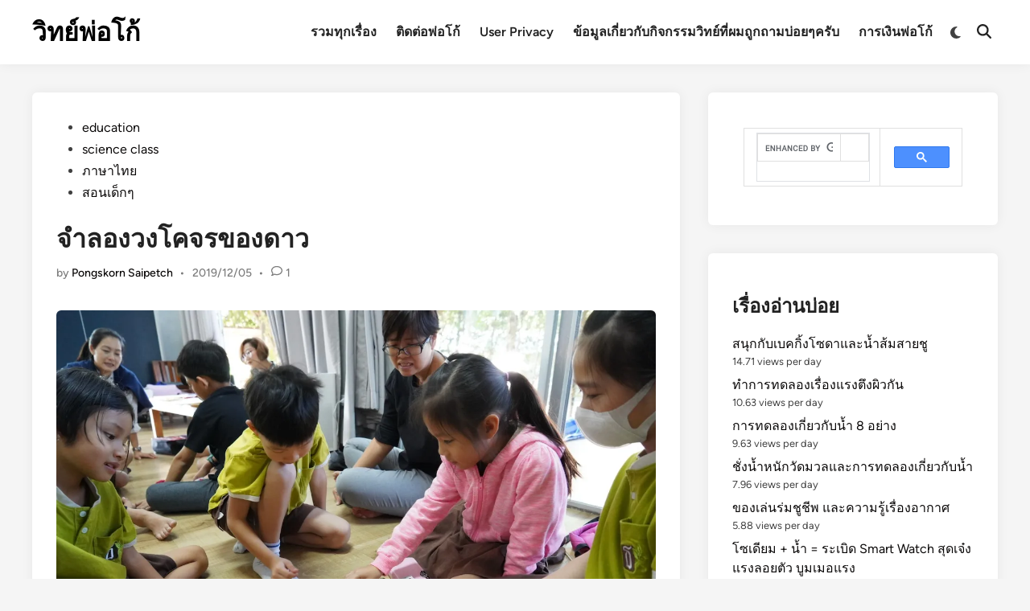

--- FILE ---
content_type: text/html; charset=UTF-8
request_url: https://witpoko.com/?p=7151
body_size: 24978
content:
<!doctype html>
<html lang="en-US">
<head>
	<meta charset="UTF-8">
	<meta name="viewport" content="width=device-width, initial-scale=1">
	<link rel="profile" href="https://gmpg.org/xfn/11">

	<title>จำลองวงโคจรของดาว &#8211; วิทย์พ่อโก้</title>
<meta name='robots' content='max-image-preview:large' />
<link rel='dns-prefetch' href='//secure.gravatar.com' />
<link rel='dns-prefetch' href='//stats.wp.com' />
<link rel='dns-prefetch' href='//v0.wordpress.com' />
<link rel='preconnect' href='//i0.wp.com' />
<link rel='preconnect' href='//c0.wp.com' />
<link rel="alternate" type="application/rss+xml" title="วิทย์พ่อโก้ &raquo; Feed" href="https://witpoko.com/?feed=rss2" />
<link rel="alternate" type="application/rss+xml" title="วิทย์พ่อโก้ &raquo; Comments Feed" href="https://witpoko.com/?feed=comments-rss2" />
<script id="wpp-js" src="https://witpoko.com/wp-content/plugins/wordpress-popular-posts/assets/js/wpp.min.js?ver=7.3.6" data-sampling="0" data-sampling-rate="100" data-api-url="https://witpoko.com/index.php?rest_route=/wordpress-popular-posts" data-post-id="7151" data-token="c179065cba" data-lang="0" data-debug="0"></script>
<link rel="alternate" type="application/rss+xml" title="วิทย์พ่อโก้ &raquo; จำลองวงโคจรของดาว Comments Feed" href="https://witpoko.com/?feed=rss2&#038;p=7151" />
<link rel="alternate" title="oEmbed (JSON)" type="application/json+oembed" href="https://witpoko.com/index.php?rest_route=%2Foembed%2F1.0%2Fembed&#038;url=https%3A%2F%2Fwitpoko.com%2F%3Fp%3D7151" />
<link rel="alternate" title="oEmbed (XML)" type="text/xml+oembed" href="https://witpoko.com/index.php?rest_route=%2Foembed%2F1.0%2Fembed&#038;url=https%3A%2F%2Fwitpoko.com%2F%3Fp%3D7151&#038;format=xml" />
<style id='wp-img-auto-sizes-contain-inline-css'>
img:is([sizes=auto i],[sizes^="auto," i]){contain-intrinsic-size:3000px 1500px}
/*# sourceURL=wp-img-auto-sizes-contain-inline-css */
</style>
<style id='wp-emoji-styles-inline-css'>

	img.wp-smiley, img.emoji {
		display: inline !important;
		border: none !important;
		box-shadow: none !important;
		height: 1em !important;
		width: 1em !important;
		margin: 0 0.07em !important;
		vertical-align: -0.1em !important;
		background: none !important;
		padding: 0 !important;
	}
/*# sourceURL=wp-emoji-styles-inline-css */
</style>
<style id='wp-block-library-inline-css'>
:root{--wp-block-synced-color:#7a00df;--wp-block-synced-color--rgb:122,0,223;--wp-bound-block-color:var(--wp-block-synced-color);--wp-editor-canvas-background:#ddd;--wp-admin-theme-color:#007cba;--wp-admin-theme-color--rgb:0,124,186;--wp-admin-theme-color-darker-10:#006ba1;--wp-admin-theme-color-darker-10--rgb:0,107,160.5;--wp-admin-theme-color-darker-20:#005a87;--wp-admin-theme-color-darker-20--rgb:0,90,135;--wp-admin-border-width-focus:2px}@media (min-resolution:192dpi){:root{--wp-admin-border-width-focus:1.5px}}.wp-element-button{cursor:pointer}:root .has-very-light-gray-background-color{background-color:#eee}:root .has-very-dark-gray-background-color{background-color:#313131}:root .has-very-light-gray-color{color:#eee}:root .has-very-dark-gray-color{color:#313131}:root .has-vivid-green-cyan-to-vivid-cyan-blue-gradient-background{background:linear-gradient(135deg,#00d084,#0693e3)}:root .has-purple-crush-gradient-background{background:linear-gradient(135deg,#34e2e4,#4721fb 50%,#ab1dfe)}:root .has-hazy-dawn-gradient-background{background:linear-gradient(135deg,#faaca8,#dad0ec)}:root .has-subdued-olive-gradient-background{background:linear-gradient(135deg,#fafae1,#67a671)}:root .has-atomic-cream-gradient-background{background:linear-gradient(135deg,#fdd79a,#004a59)}:root .has-nightshade-gradient-background{background:linear-gradient(135deg,#330968,#31cdcf)}:root .has-midnight-gradient-background{background:linear-gradient(135deg,#020381,#2874fc)}:root{--wp--preset--font-size--normal:16px;--wp--preset--font-size--huge:42px}.has-regular-font-size{font-size:1em}.has-larger-font-size{font-size:2.625em}.has-normal-font-size{font-size:var(--wp--preset--font-size--normal)}.has-huge-font-size{font-size:var(--wp--preset--font-size--huge)}.has-text-align-center{text-align:center}.has-text-align-left{text-align:left}.has-text-align-right{text-align:right}.has-fit-text{white-space:nowrap!important}#end-resizable-editor-section{display:none}.aligncenter{clear:both}.items-justified-left{justify-content:flex-start}.items-justified-center{justify-content:center}.items-justified-right{justify-content:flex-end}.items-justified-space-between{justify-content:space-between}.screen-reader-text{border:0;clip-path:inset(50%);height:1px;margin:-1px;overflow:hidden;padding:0;position:absolute;width:1px;word-wrap:normal!important}.screen-reader-text:focus{background-color:#ddd;clip-path:none;color:#444;display:block;font-size:1em;height:auto;left:5px;line-height:normal;padding:15px 23px 14px;text-decoration:none;top:5px;width:auto;z-index:100000}html :where(.has-border-color){border-style:solid}html :where([style*=border-top-color]){border-top-style:solid}html :where([style*=border-right-color]){border-right-style:solid}html :where([style*=border-bottom-color]){border-bottom-style:solid}html :where([style*=border-left-color]){border-left-style:solid}html :where([style*=border-width]){border-style:solid}html :where([style*=border-top-width]){border-top-style:solid}html :where([style*=border-right-width]){border-right-style:solid}html :where([style*=border-bottom-width]){border-bottom-style:solid}html :where([style*=border-left-width]){border-left-style:solid}html :where(img[class*=wp-image-]){height:auto;max-width:100%}:where(figure){margin:0 0 1em}html :where(.is-position-sticky){--wp-admin--admin-bar--position-offset:var(--wp-admin--admin-bar--height,0px)}@media screen and (max-width:600px){html :where(.is-position-sticky){--wp-admin--admin-bar--position-offset:0px}}

/*# sourceURL=wp-block-library-inline-css */
</style><style id='wp-block-image-inline-css'>
.wp-block-image>a,.wp-block-image>figure>a{display:inline-block}.wp-block-image img{box-sizing:border-box;height:auto;max-width:100%;vertical-align:bottom}@media not (prefers-reduced-motion){.wp-block-image img.hide{visibility:hidden}.wp-block-image img.show{animation:show-content-image .4s}}.wp-block-image[style*=border-radius] img,.wp-block-image[style*=border-radius]>a{border-radius:inherit}.wp-block-image.has-custom-border img{box-sizing:border-box}.wp-block-image.aligncenter{text-align:center}.wp-block-image.alignfull>a,.wp-block-image.alignwide>a{width:100%}.wp-block-image.alignfull img,.wp-block-image.alignwide img{height:auto;width:100%}.wp-block-image .aligncenter,.wp-block-image .alignleft,.wp-block-image .alignright,.wp-block-image.aligncenter,.wp-block-image.alignleft,.wp-block-image.alignright{display:table}.wp-block-image .aligncenter>figcaption,.wp-block-image .alignleft>figcaption,.wp-block-image .alignright>figcaption,.wp-block-image.aligncenter>figcaption,.wp-block-image.alignleft>figcaption,.wp-block-image.alignright>figcaption{caption-side:bottom;display:table-caption}.wp-block-image .alignleft{float:left;margin:.5em 1em .5em 0}.wp-block-image .alignright{float:right;margin:.5em 0 .5em 1em}.wp-block-image .aligncenter{margin-left:auto;margin-right:auto}.wp-block-image :where(figcaption){margin-bottom:1em;margin-top:.5em}.wp-block-image.is-style-circle-mask img{border-radius:9999px}@supports ((-webkit-mask-image:none) or (mask-image:none)) or (-webkit-mask-image:none){.wp-block-image.is-style-circle-mask img{border-radius:0;-webkit-mask-image:url('data:image/svg+xml;utf8,<svg viewBox="0 0 100 100" xmlns="http://www.w3.org/2000/svg"><circle cx="50" cy="50" r="50"/></svg>');mask-image:url('data:image/svg+xml;utf8,<svg viewBox="0 0 100 100" xmlns="http://www.w3.org/2000/svg"><circle cx="50" cy="50" r="50"/></svg>');mask-mode:alpha;-webkit-mask-position:center;mask-position:center;-webkit-mask-repeat:no-repeat;mask-repeat:no-repeat;-webkit-mask-size:contain;mask-size:contain}}:root :where(.wp-block-image.is-style-rounded img,.wp-block-image .is-style-rounded img){border-radius:9999px}.wp-block-image figure{margin:0}.wp-lightbox-container{display:flex;flex-direction:column;position:relative}.wp-lightbox-container img{cursor:zoom-in}.wp-lightbox-container img:hover+button{opacity:1}.wp-lightbox-container button{align-items:center;backdrop-filter:blur(16px) saturate(180%);background-color:#5a5a5a40;border:none;border-radius:4px;cursor:zoom-in;display:flex;height:20px;justify-content:center;opacity:0;padding:0;position:absolute;right:16px;text-align:center;top:16px;width:20px;z-index:100}@media not (prefers-reduced-motion){.wp-lightbox-container button{transition:opacity .2s ease}}.wp-lightbox-container button:focus-visible{outline:3px auto #5a5a5a40;outline:3px auto -webkit-focus-ring-color;outline-offset:3px}.wp-lightbox-container button:hover{cursor:pointer;opacity:1}.wp-lightbox-container button:focus{opacity:1}.wp-lightbox-container button:focus,.wp-lightbox-container button:hover,.wp-lightbox-container button:not(:hover):not(:active):not(.has-background){background-color:#5a5a5a40;border:none}.wp-lightbox-overlay{box-sizing:border-box;cursor:zoom-out;height:100vh;left:0;overflow:hidden;position:fixed;top:0;visibility:hidden;width:100%;z-index:100000}.wp-lightbox-overlay .close-button{align-items:center;cursor:pointer;display:flex;justify-content:center;min-height:40px;min-width:40px;padding:0;position:absolute;right:calc(env(safe-area-inset-right) + 16px);top:calc(env(safe-area-inset-top) + 16px);z-index:5000000}.wp-lightbox-overlay .close-button:focus,.wp-lightbox-overlay .close-button:hover,.wp-lightbox-overlay .close-button:not(:hover):not(:active):not(.has-background){background:none;border:none}.wp-lightbox-overlay .lightbox-image-container{height:var(--wp--lightbox-container-height);left:50%;overflow:hidden;position:absolute;top:50%;transform:translate(-50%,-50%);transform-origin:top left;width:var(--wp--lightbox-container-width);z-index:9999999999}.wp-lightbox-overlay .wp-block-image{align-items:center;box-sizing:border-box;display:flex;height:100%;justify-content:center;margin:0;position:relative;transform-origin:0 0;width:100%;z-index:3000000}.wp-lightbox-overlay .wp-block-image img{height:var(--wp--lightbox-image-height);min-height:var(--wp--lightbox-image-height);min-width:var(--wp--lightbox-image-width);width:var(--wp--lightbox-image-width)}.wp-lightbox-overlay .wp-block-image figcaption{display:none}.wp-lightbox-overlay button{background:none;border:none}.wp-lightbox-overlay .scrim{background-color:#fff;height:100%;opacity:.9;position:absolute;width:100%;z-index:2000000}.wp-lightbox-overlay.active{visibility:visible}@media not (prefers-reduced-motion){.wp-lightbox-overlay.active{animation:turn-on-visibility .25s both}.wp-lightbox-overlay.active img{animation:turn-on-visibility .35s both}.wp-lightbox-overlay.show-closing-animation:not(.active){animation:turn-off-visibility .35s both}.wp-lightbox-overlay.show-closing-animation:not(.active) img{animation:turn-off-visibility .25s both}.wp-lightbox-overlay.zoom.active{animation:none;opacity:1;visibility:visible}.wp-lightbox-overlay.zoom.active .lightbox-image-container{animation:lightbox-zoom-in .4s}.wp-lightbox-overlay.zoom.active .lightbox-image-container img{animation:none}.wp-lightbox-overlay.zoom.active .scrim{animation:turn-on-visibility .4s forwards}.wp-lightbox-overlay.zoom.show-closing-animation:not(.active){animation:none}.wp-lightbox-overlay.zoom.show-closing-animation:not(.active) .lightbox-image-container{animation:lightbox-zoom-out .4s}.wp-lightbox-overlay.zoom.show-closing-animation:not(.active) .lightbox-image-container img{animation:none}.wp-lightbox-overlay.zoom.show-closing-animation:not(.active) .scrim{animation:turn-off-visibility .4s forwards}}@keyframes show-content-image{0%{visibility:hidden}99%{visibility:hidden}to{visibility:visible}}@keyframes turn-on-visibility{0%{opacity:0}to{opacity:1}}@keyframes turn-off-visibility{0%{opacity:1;visibility:visible}99%{opacity:0;visibility:visible}to{opacity:0;visibility:hidden}}@keyframes lightbox-zoom-in{0%{transform:translate(calc((-100vw + var(--wp--lightbox-scrollbar-width))/2 + var(--wp--lightbox-initial-left-position)),calc(-50vh + var(--wp--lightbox-initial-top-position))) scale(var(--wp--lightbox-scale))}to{transform:translate(-50%,-50%) scale(1)}}@keyframes lightbox-zoom-out{0%{transform:translate(-50%,-50%) scale(1);visibility:visible}99%{visibility:visible}to{transform:translate(calc((-100vw + var(--wp--lightbox-scrollbar-width))/2 + var(--wp--lightbox-initial-left-position)),calc(-50vh + var(--wp--lightbox-initial-top-position))) scale(var(--wp--lightbox-scale));visibility:hidden}}
/*# sourceURL=https://c0.wp.com/c/6.9/wp-includes/blocks/image/style.min.css */
</style>
<style id='wp-block-image-theme-inline-css'>
:root :where(.wp-block-image figcaption){color:#555;font-size:13px;text-align:center}.is-dark-theme :root :where(.wp-block-image figcaption){color:#ffffffa6}.wp-block-image{margin:0 0 1em}
/*# sourceURL=https://c0.wp.com/c/6.9/wp-includes/blocks/image/theme.min.css */
</style>
<style id='wp-block-paragraph-inline-css'>
.is-small-text{font-size:.875em}.is-regular-text{font-size:1em}.is-large-text{font-size:2.25em}.is-larger-text{font-size:3em}.has-drop-cap:not(:focus):first-letter{float:left;font-size:8.4em;font-style:normal;font-weight:100;line-height:.68;margin:.05em .1em 0 0;text-transform:uppercase}body.rtl .has-drop-cap:not(:focus):first-letter{float:none;margin-left:.1em}p.has-drop-cap.has-background{overflow:hidden}:root :where(p.has-background){padding:1.25em 2.375em}:where(p.has-text-color:not(.has-link-color)) a{color:inherit}p.has-text-align-left[style*="writing-mode:vertical-lr"],p.has-text-align-right[style*="writing-mode:vertical-rl"]{rotate:180deg}
/*# sourceURL=https://c0.wp.com/c/6.9/wp-includes/blocks/paragraph/style.min.css */
</style>
<style id='global-styles-inline-css'>
:root{--wp--preset--aspect-ratio--square: 1;--wp--preset--aspect-ratio--4-3: 4/3;--wp--preset--aspect-ratio--3-4: 3/4;--wp--preset--aspect-ratio--3-2: 3/2;--wp--preset--aspect-ratio--2-3: 2/3;--wp--preset--aspect-ratio--16-9: 16/9;--wp--preset--aspect-ratio--9-16: 9/16;--wp--preset--color--black: #000000;--wp--preset--color--cyan-bluish-gray: #abb8c3;--wp--preset--color--white: #ffffff;--wp--preset--color--pale-pink: #f78da7;--wp--preset--color--vivid-red: #cf2e2e;--wp--preset--color--luminous-vivid-orange: #ff6900;--wp--preset--color--luminous-vivid-amber: #fcb900;--wp--preset--color--light-green-cyan: #7bdcb5;--wp--preset--color--vivid-green-cyan: #00d084;--wp--preset--color--pale-cyan-blue: #8ed1fc;--wp--preset--color--vivid-cyan-blue: #0693e3;--wp--preset--color--vivid-purple: #9b51e0;--wp--preset--gradient--vivid-cyan-blue-to-vivid-purple: linear-gradient(135deg,rgb(6,147,227) 0%,rgb(155,81,224) 100%);--wp--preset--gradient--light-green-cyan-to-vivid-green-cyan: linear-gradient(135deg,rgb(122,220,180) 0%,rgb(0,208,130) 100%);--wp--preset--gradient--luminous-vivid-amber-to-luminous-vivid-orange: linear-gradient(135deg,rgb(252,185,0) 0%,rgb(255,105,0) 100%);--wp--preset--gradient--luminous-vivid-orange-to-vivid-red: linear-gradient(135deg,rgb(255,105,0) 0%,rgb(207,46,46) 100%);--wp--preset--gradient--very-light-gray-to-cyan-bluish-gray: linear-gradient(135deg,rgb(238,238,238) 0%,rgb(169,184,195) 100%);--wp--preset--gradient--cool-to-warm-spectrum: linear-gradient(135deg,rgb(74,234,220) 0%,rgb(151,120,209) 20%,rgb(207,42,186) 40%,rgb(238,44,130) 60%,rgb(251,105,98) 80%,rgb(254,248,76) 100%);--wp--preset--gradient--blush-light-purple: linear-gradient(135deg,rgb(255,206,236) 0%,rgb(152,150,240) 100%);--wp--preset--gradient--blush-bordeaux: linear-gradient(135deg,rgb(254,205,165) 0%,rgb(254,45,45) 50%,rgb(107,0,62) 100%);--wp--preset--gradient--luminous-dusk: linear-gradient(135deg,rgb(255,203,112) 0%,rgb(199,81,192) 50%,rgb(65,88,208) 100%);--wp--preset--gradient--pale-ocean: linear-gradient(135deg,rgb(255,245,203) 0%,rgb(182,227,212) 50%,rgb(51,167,181) 100%);--wp--preset--gradient--electric-grass: linear-gradient(135deg,rgb(202,248,128) 0%,rgb(113,206,126) 100%);--wp--preset--gradient--midnight: linear-gradient(135deg,rgb(2,3,129) 0%,rgb(40,116,252) 100%);--wp--preset--font-size--small: 13px;--wp--preset--font-size--medium: 20px;--wp--preset--font-size--large: 36px;--wp--preset--font-size--x-large: 42px;--wp--preset--spacing--20: 0.44rem;--wp--preset--spacing--30: 0.67rem;--wp--preset--spacing--40: 1rem;--wp--preset--spacing--50: 1.5rem;--wp--preset--spacing--60: 2.25rem;--wp--preset--spacing--70: 3.38rem;--wp--preset--spacing--80: 5.06rem;--wp--preset--shadow--natural: 6px 6px 9px rgba(0, 0, 0, 0.2);--wp--preset--shadow--deep: 12px 12px 50px rgba(0, 0, 0, 0.4);--wp--preset--shadow--sharp: 6px 6px 0px rgba(0, 0, 0, 0.2);--wp--preset--shadow--outlined: 6px 6px 0px -3px rgb(255, 255, 255), 6px 6px rgb(0, 0, 0);--wp--preset--shadow--crisp: 6px 6px 0px rgb(0, 0, 0);}:where(.is-layout-flex){gap: 0.5em;}:where(.is-layout-grid){gap: 0.5em;}body .is-layout-flex{display: flex;}.is-layout-flex{flex-wrap: wrap;align-items: center;}.is-layout-flex > :is(*, div){margin: 0;}body .is-layout-grid{display: grid;}.is-layout-grid > :is(*, div){margin: 0;}:where(.wp-block-columns.is-layout-flex){gap: 2em;}:where(.wp-block-columns.is-layout-grid){gap: 2em;}:where(.wp-block-post-template.is-layout-flex){gap: 1.25em;}:where(.wp-block-post-template.is-layout-grid){gap: 1.25em;}.has-black-color{color: var(--wp--preset--color--black) !important;}.has-cyan-bluish-gray-color{color: var(--wp--preset--color--cyan-bluish-gray) !important;}.has-white-color{color: var(--wp--preset--color--white) !important;}.has-pale-pink-color{color: var(--wp--preset--color--pale-pink) !important;}.has-vivid-red-color{color: var(--wp--preset--color--vivid-red) !important;}.has-luminous-vivid-orange-color{color: var(--wp--preset--color--luminous-vivid-orange) !important;}.has-luminous-vivid-amber-color{color: var(--wp--preset--color--luminous-vivid-amber) !important;}.has-light-green-cyan-color{color: var(--wp--preset--color--light-green-cyan) !important;}.has-vivid-green-cyan-color{color: var(--wp--preset--color--vivid-green-cyan) !important;}.has-pale-cyan-blue-color{color: var(--wp--preset--color--pale-cyan-blue) !important;}.has-vivid-cyan-blue-color{color: var(--wp--preset--color--vivid-cyan-blue) !important;}.has-vivid-purple-color{color: var(--wp--preset--color--vivid-purple) !important;}.has-black-background-color{background-color: var(--wp--preset--color--black) !important;}.has-cyan-bluish-gray-background-color{background-color: var(--wp--preset--color--cyan-bluish-gray) !important;}.has-white-background-color{background-color: var(--wp--preset--color--white) !important;}.has-pale-pink-background-color{background-color: var(--wp--preset--color--pale-pink) !important;}.has-vivid-red-background-color{background-color: var(--wp--preset--color--vivid-red) !important;}.has-luminous-vivid-orange-background-color{background-color: var(--wp--preset--color--luminous-vivid-orange) !important;}.has-luminous-vivid-amber-background-color{background-color: var(--wp--preset--color--luminous-vivid-amber) !important;}.has-light-green-cyan-background-color{background-color: var(--wp--preset--color--light-green-cyan) !important;}.has-vivid-green-cyan-background-color{background-color: var(--wp--preset--color--vivid-green-cyan) !important;}.has-pale-cyan-blue-background-color{background-color: var(--wp--preset--color--pale-cyan-blue) !important;}.has-vivid-cyan-blue-background-color{background-color: var(--wp--preset--color--vivid-cyan-blue) !important;}.has-vivid-purple-background-color{background-color: var(--wp--preset--color--vivid-purple) !important;}.has-black-border-color{border-color: var(--wp--preset--color--black) !important;}.has-cyan-bluish-gray-border-color{border-color: var(--wp--preset--color--cyan-bluish-gray) !important;}.has-white-border-color{border-color: var(--wp--preset--color--white) !important;}.has-pale-pink-border-color{border-color: var(--wp--preset--color--pale-pink) !important;}.has-vivid-red-border-color{border-color: var(--wp--preset--color--vivid-red) !important;}.has-luminous-vivid-orange-border-color{border-color: var(--wp--preset--color--luminous-vivid-orange) !important;}.has-luminous-vivid-amber-border-color{border-color: var(--wp--preset--color--luminous-vivid-amber) !important;}.has-light-green-cyan-border-color{border-color: var(--wp--preset--color--light-green-cyan) !important;}.has-vivid-green-cyan-border-color{border-color: var(--wp--preset--color--vivid-green-cyan) !important;}.has-pale-cyan-blue-border-color{border-color: var(--wp--preset--color--pale-cyan-blue) !important;}.has-vivid-cyan-blue-border-color{border-color: var(--wp--preset--color--vivid-cyan-blue) !important;}.has-vivid-purple-border-color{border-color: var(--wp--preset--color--vivid-purple) !important;}.has-vivid-cyan-blue-to-vivid-purple-gradient-background{background: var(--wp--preset--gradient--vivid-cyan-blue-to-vivid-purple) !important;}.has-light-green-cyan-to-vivid-green-cyan-gradient-background{background: var(--wp--preset--gradient--light-green-cyan-to-vivid-green-cyan) !important;}.has-luminous-vivid-amber-to-luminous-vivid-orange-gradient-background{background: var(--wp--preset--gradient--luminous-vivid-amber-to-luminous-vivid-orange) !important;}.has-luminous-vivid-orange-to-vivid-red-gradient-background{background: var(--wp--preset--gradient--luminous-vivid-orange-to-vivid-red) !important;}.has-very-light-gray-to-cyan-bluish-gray-gradient-background{background: var(--wp--preset--gradient--very-light-gray-to-cyan-bluish-gray) !important;}.has-cool-to-warm-spectrum-gradient-background{background: var(--wp--preset--gradient--cool-to-warm-spectrum) !important;}.has-blush-light-purple-gradient-background{background: var(--wp--preset--gradient--blush-light-purple) !important;}.has-blush-bordeaux-gradient-background{background: var(--wp--preset--gradient--blush-bordeaux) !important;}.has-luminous-dusk-gradient-background{background: var(--wp--preset--gradient--luminous-dusk) !important;}.has-pale-ocean-gradient-background{background: var(--wp--preset--gradient--pale-ocean) !important;}.has-electric-grass-gradient-background{background: var(--wp--preset--gradient--electric-grass) !important;}.has-midnight-gradient-background{background: var(--wp--preset--gradient--midnight) !important;}.has-small-font-size{font-size: var(--wp--preset--font-size--small) !important;}.has-medium-font-size{font-size: var(--wp--preset--font-size--medium) !important;}.has-large-font-size{font-size: var(--wp--preset--font-size--large) !important;}.has-x-large-font-size{font-size: var(--wp--preset--font-size--x-large) !important;}
/*# sourceURL=global-styles-inline-css */
</style>

<style id='classic-theme-styles-inline-css'>
/*! This file is auto-generated */
.wp-block-button__link{color:#fff;background-color:#32373c;border-radius:9999px;box-shadow:none;text-decoration:none;padding:calc(.667em + 2px) calc(1.333em + 2px);font-size:1.125em}.wp-block-file__button{background:#32373c;color:#fff;text-decoration:none}
/*# sourceURL=/wp-includes/css/classic-themes.min.css */
</style>
<link rel='stylesheet' id='wordpress-popular-posts-css-css' href='https://witpoko.com/wp-content/plugins/wordpress-popular-posts/assets/css/wpp.css?ver=7.3.6' media='all' />
<link rel='stylesheet' id='hybridmag-style-css' href='https://witpoko.com/wp-content/themes/hybridmag/style.css?ver=1.1.0' media='all' />
<link rel='stylesheet' id='hybridmag-font-figtree-css' href='https://witpoko.com/wp-content/themes/hybridmag/assets/css/font-figtree.css' media='all' />
<link rel='stylesheet' id='enlighterjs-css' href='https://witpoko.com/wp-content/plugins/enlighter/cache/enlighterjs.min.css?ver=VggF6Dq7kq8HlrI' media='all' />
<link rel='stylesheet' id='sharedaddy-css' href='https://c0.wp.com/p/jetpack/15.4/modules/sharedaddy/sharing.css' media='all' />
<link rel='stylesheet' id='social-logos-css' href='https://c0.wp.com/p/jetpack/15.4/_inc/social-logos/social-logos.min.css' media='all' />
<link rel='stylesheet' id='codecolorer-css' href='https://witpoko.com/wp-content/plugins/codecolorer/codecolorer.css?ver=0.10.1' media='screen' />
<link rel="https://api.w.org/" href="https://witpoko.com/index.php?rest_route=/" /><link rel="alternate" title="JSON" type="application/json" href="https://witpoko.com/index.php?rest_route=/wp/v2/posts/7151" /><link rel="EditURI" type="application/rsd+xml" title="RSD" href="https://witpoko.com/xmlrpc.php?rsd" />

<link rel="canonical" href="https://witpoko.com/?p=7151" />
<link rel='shortlink' href='https://wp.me/p4UNq0-1Rl' />
	<style>img#wpstats{display:none}</style>
		            <style id="wpp-loading-animation-styles">@-webkit-keyframes bgslide{from{background-position-x:0}to{background-position-x:-200%}}@keyframes bgslide{from{background-position-x:0}to{background-position-x:-200%}}.wpp-widget-block-placeholder,.wpp-shortcode-placeholder{margin:0 auto;width:60px;height:3px;background:#dd3737;background:linear-gradient(90deg,#dd3737 0%,#571313 10%,#dd3737 100%);background-size:200% auto;border-radius:3px;-webkit-animation:bgslide 1s infinite linear;animation:bgslide 1s infinite linear}</style>
            <link rel="pingback" href="https://witpoko.com/xmlrpc.php">
	<style type="text/css" id="hybridmag-custom-css">
		/* Custom CSS */
            :root {  }	</style>
	
<!-- Jetpack Open Graph Tags -->
<meta property="og:type" content="article" />
<meta property="og:title" content="จำลองวงโคจรของดาว" />
<meta property="og:url" content="https://witpoko.com/?p=7151" />
<meta property="og:description" content="ผมไปทำกิจกรรมวิทย์กับเด็กประถมมาครับ เด็กๆหัดคิดแบบวิทย์โดยพยายามอธิบายมายากล ทำความคุ้นเคยกับวงโคจรของดาวโดยดูเว็บ My Solar System และจำลองโดยลูกเหล็กและแม่เหล็ก (ซึ่งแรงดึงดูดไม่เหมือนแรงโน้มถ่วง…" />
<meta property="article:published_time" content="2019-12-05T05:01:39+00:00" />
<meta property="article:modified_time" content="2019-12-05T05:01:39+00:00" />
<meta property="og:site_name" content="วิทย์พ่อโก้" />
<meta property="og:image" content="https://i0.wp.com/witpoko.com/wp-content/uploads/2019/12/A7307981.jpeg?fit=1200%2C801&#038;ssl=1" />
<meta property="og:image:width" content="1200" />
<meta property="og:image:height" content="801" />
<meta property="og:image:alt" content="" />
<meta property="og:locale" content="en_US" />
<meta name="twitter:text:title" content="จำลองวงโคจรของดาว" />
<meta name="twitter:image" content="https://i0.wp.com/witpoko.com/wp-content/uploads/2019/12/A7307981.jpeg?fit=1200%2C801&#038;ssl=1&#038;w=640" />
<meta name="twitter:card" content="summary_large_image" />

<!-- End Jetpack Open Graph Tags -->
<link rel='stylesheet' id='jetpack-swiper-library-css' href='https://c0.wp.com/p/jetpack/15.4/_inc/blocks/swiper.css' media='all' />
<link rel='stylesheet' id='jetpack-carousel-css' href='https://c0.wp.com/p/jetpack/15.4/modules/carousel/jetpack-carousel.css' media='all' />
</head>

<body data-rsssl=1 class="wp-singular post-template-default single single-post postid-7151 single-format-standard wp-embed-responsive wp-theme-hybridmag hybridmag-wide hm-cl-sep hm-right-sidebar th-hm-es hm-h-de hm-footer-cols-3">

<div id="page" class="site">

	<a class="skip-link screen-reader-text" href="#primary">Skip to content</a>

	
	
<header id="masthead" class="site-header hide-header-search">

    
    <div class="hm-header-inner-wrapper">

        
        <div class="hm-header-inner hm-container">

            
        <div class="hm-header-inner-left">
                    </div>

    		<div class="site-branding-container">
			            
			<div class="site-branding">
										<p class="site-title"><a href="https://witpoko.com/" rel="home">วิทย์พ่อโก้</a></p>
									</div><!-- .site-branding -->
		</div><!-- .site-branding-container -->
		
            
            
            <nav id="site-navigation" class="main-navigation hm-menu desktop-only">
                <div class="menu-summary-top-container"><ul id="primary-menu" class="menu"><li id="menu-item-2144" class="menu-item menu-item-type-post_type menu-item-object-page menu-item-2144"><a href="https://witpoko.com/?page_id=1781">รวมทุกเรื่อง</a></li>
<li id="menu-item-3666" class="menu-item menu-item-type-post_type menu-item-object-page menu-item-3666"><a href="https://witpoko.com/?page_id=3664">ติดต่อพ่อโก้</a></li>
<li id="menu-item-8274" class="menu-item menu-item-type-post_type menu-item-object-page menu-item-8274"><a href="https://witpoko.com/?page_id=8273">User Privacy</a></li>
<li id="menu-item-8434" class="menu-item menu-item-type-post_type menu-item-object-page menu-item-8434"><a href="https://witpoko.com/?page_id=8433">ข้อมูลเกี่ยวกับกิจกรรมวิทย์ที่ผมถูกถามบ่อยๆครับ</a></li>
<li id="menu-item-9349" class="menu-item menu-item-type-post_type menu-item-object-page menu-item-9349"><a href="https://witpoko.com/?page_id=9342">การเงินพ่อโก้</a></li>
</ul></div>            </nav>

                <div class="hm-header-gadgets">
                        <div class="hm-light-dark-switch">
                <button 
                    class="hm-light-dark-toggle"
                    data-dark-text="Switch to dark mode" 
                    data-light-text="Switch to light mode"    
                >
                    <span class="screen-reader-text">Switch to dark mode</span>
                    <span class="hm-light-icon">
                        <svg aria-hidden="true" role="img" focusable="false" xmlns="http://www.w3.org/2000/svg" width="1em" height="1em" viewBox="0 0 512 512" class="hm-svg-icon"><path d="M256 0c-13.3 0-24 10.7-24 24l0 64c0 13.3 10.7 24 24 24s24-10.7 24-24l0-64c0-13.3-10.7-24-24-24zm0 400c-13.3 0-24 10.7-24 24l0 64c0 13.3 10.7 24 24 24s24-10.7 24-24l0-64c0-13.3-10.7-24-24-24zM488 280c13.3 0 24-10.7 24-24s-10.7-24-24-24l-64 0c-13.3 0-24 10.7-24 24s10.7 24 24 24l64 0zM112 256c0-13.3-10.7-24-24-24l-64 0c-13.3 0-24 10.7-24 24s10.7 24 24 24l64 0c13.3 0 24-10.7 24-24zM437 108.9c9.4-9.4 9.4-24.6 0-33.9s-24.6-9.4-33.9 0l-45.3 45.3c-9.4 9.4-9.4 24.6 0 33.9s24.6 9.4 33.9 0L437 108.9zM154.2 357.8c-9.4-9.4-24.6-9.4-33.9 0L75 403.1c-9.4 9.4-9.4 24.6 0 33.9s24.6 9.4 33.9 0l45.3-45.3c9.4-9.4 9.4-24.6 0-33.9zM403.1 437c9.4 9.4 24.6 9.4 33.9 0s9.4-24.6 0-33.9l-45.3-45.3c-9.4-9.4-24.6-9.4-33.9 0s-9.4 24.6 0 33.9L403.1 437zM154.2 154.2c9.4-9.4 9.4-24.6 0-33.9L108.9 75c-9.4-9.4-24.6-9.4-33.9 0s-9.4 24.6 0 33.9l45.3 45.3c9.4 9.4 24.6 9.4 33.9 0zM256 368a112 112 0 1 0 0-224 112 112 0 1 0 0 224z"></path></svg>                    </span>
                    <span class="hm-dark-icon">
                        <svg aria-hidden="true" role="img" focusable="false" xmlns="http://www.w3.org/2000/svg" width="1em" height="1em" viewBox="0 0 512 512" class="hm-svg-icon"><path d="M223.5 32C100 32 0 132.3 0 256S100 480 223.5 480c60.6 0 115.5-24.2 155.8-63.4c5-4.9 6.3-12.5 3.1-18.7s-10.1-9.7-17-8.5c-9.8 1.7-19.8 2.6-30.1 2.6c-96.9 0-175.5-78.8-175.5-176c0-65.8 36-123.1 89.3-153.3c6.1-3.5 9.2-10.5 7.7-17.3s-7.3-11.9-14.3-12.5c-6.3-.5-12.6-.8-19-.8z" /></svg>                    </span>
                </button>
            </div>
                    <div class="hm-search-container">
                <button 
                    class="hm-search-toggle"
                    aria-expanded="false"
                    data-open-text="Open Search"
                    data-close-text="Close Search"
                >
                    <span class="screen-reader-text">Open Search</span>
                    <span class="hm-search-icon"><svg aria-hidden="true" role="img" focusable="false" xmlns="http://www.w3.org/2000/svg" width="1em" height="1em" viewbox="0 0 512 512" class="hm-svg-icon"><path d="M416 208c0 45.9-14.9 88.3-40 122.7L502.6 457.4c12.5 12.5 12.5 32.8 0 45.3s-32.8 12.5-45.3 0L330.7 376c-34.4 25.2-76.8 40-122.7 40C93.1 416 0 322.9 0 208S93.1 0 208 0S416 93.1 416 208zM208 352a144 144 0 1 0 0-288 144 144 0 1 0 0 288z" /></svg></span>
                    <span class="hm-close-icon"><svg aria-hidden="true" role="img" focusable="false" xmlns="http://www.w3.org/2000/svg" width="1em" height="1em" viewBox="0 0 384 512" class="hm-svg-icon"><path d="M342.6 150.6c12.5-12.5 12.5-32.8 0-45.3s-32.8-12.5-45.3 0L192 210.7 86.6 105.4c-12.5-12.5-32.8-12.5-45.3 0s-12.5 32.8 0 45.3L146.7 256 41.4 361.4c-12.5 12.5-12.5 32.8 0 45.3s32.8 12.5 45.3 0L192 301.3 297.4 406.6c12.5 12.5 32.8 12.5 45.3 0s12.5-32.8 0-45.3L237.3 256 342.6 150.6z" /></svg></span>
                </button>
                <div class="hm-search-box" aria-expanded="false">
                    <form role="search" method="get" class="search-form" action="https://witpoko.com/">
				<label>
					<span class="screen-reader-text">Search for:</span>
					<input type="search" class="search-field" placeholder="Search &hellip;" value="" name="s" />
				</label>
				<input type="submit" class="search-submit" value="Search" />
			</form>                </div><!-- hm-search-box -->
            </div><!-- hm-search-container -->
                </div>
            <div class="hm-header-inner-right">
                    </div>
            <button class="hm-mobile-menu-toggle">
            <span class="screen-reader-text">Main Menu</span>
            <svg aria-hidden="true" role="img" focusable="false" xmlns="http://www.w3.org/2000/svg" width="1em" height="1em" viewBox="0 0 448 512" class="hm-svg-icon"><path d="M0 96C0 78.3 14.3 64 32 64H416c17.7 0 32 14.3 32 32s-14.3 32-32 32H32C14.3 128 0 113.7 0 96zM0 256c0-17.7 14.3-32 32-32H416c17.7 0 32 14.3 32 32s-14.3 32-32 32H32c-17.7 0-32-14.3-32-32zM448 416c0 17.7-14.3 32-32 32H32c-17.7 0-32-14.3-32-32s14.3-32 32-32H416c17.7 0 32 14.3 32 32z" /></svg>        </button>
            
        </div><!-- .hm-header-inner -->

        
    </div><!-- .hm-header-inner-wrapper -->

    
</header><!-- #masthead -->
	
	<div id="content" class="site-content">

				
		<div class="content-area hm-container">

			
	<main id="primary" class="site-main">

		

<article id="post-7151" class="post-7151 post type-post status-publish format-standard has-post-thumbnail hentry category-education category-science-class category-4 category-6 hm-entry-single">

	
	
	<header class="entry-header">
		<span class="cat-links"><span class="screen-reader-text">Posted in</span><ul class="post-categories">
	<li><a href="https://witpoko.com/?cat=2" class="cat-2" rel="category" >education</a></li>
	<li><a href="https://witpoko.com/?cat=3" class="cat-3" rel="category" >science class</a></li>
	<li><a href="https://witpoko.com/?cat=4" class="cat-4" rel="category" >ภาษาไทย</a></li>
	<li><a href="https://witpoko.com/?cat=6" class="cat-6" rel="category" >สอนเด็กๆ</a></li></ul></span><h1 class="entry-title">จำลองวงโคจรของดาว</h1><div class="entry-meta"><span class="byline">by <span class="author vcard"><a class="url fn n" href="https://witpoko.com/?author=1">Pongskorn Saipetch</a></span></span><span class="hm-meta-sep">•</span><span class="posted-on"><a href="https://witpoko.com/?p=7151" rel="bookmark"><time class="entry-date published updated" datetime="2019-12-05T12:01:39+07:00">2019/12/05</time></a></span><span class="hm-meta-sep">•</span><span class="comments-link"><svg aria-hidden="true" role="img" focusable="false" xmlns="http://www.w3.org/2000/svg" width="1em" height="1em" viewBox="0 0 512 512" class="hm-svg-icon"><path d="M123.6 391.3c12.9-9.4 29.6-11.8 44.6-6.4c26.5 9.6 56.2 15.1 87.8 15.1c124.7 0 208-80.5 208-160s-83.3-160-208-160S48 160.5 48 240c0 32 12.4 62.8 35.7 89.2c8.6 9.7 12.8 22.5 11.8 35.5c-1.4 18.1-5.7 34.7-11.3 49.4c17-7.9 31.1-16.7 39.4-22.7zM21.2 431.9c1.8-2.7 3.5-5.4 5.1-8.1c10-16.6 19.5-38.4 21.4-62.9C17.7 326.8 0 285.1 0 240C0 125.1 114.6 32 256 32s256 93.1 256 208s-114.6 208-256 208c-37.1 0-72.3-6.4-104.1-17.9c-11.9 8.7-31.3 20.6-54.3 30.6c-15.1 6.6-32.3 12.6-50.1 16.1c-.8 .2-1.6 .3-2.4 .5c-4.4 .8-8.7 1.5-13.2 1.9c-.2 0-.5 .1-.7 .1c-5.1 .5-10.2 .8-15.3 .8c-6.5 0-12.3-3.9-14.8-9.9c-2.5-6-1.1-12.8 3.4-17.4c4.1-4.2 7.8-8.7 11.3-13.5c1.7-2.3 3.3-4.6 4.8-6.9c.1-.2 .2-.3 .3-.5z" /></svg><a href="https://witpoko.com/?p=7151#comments">1</a></span></div>	</header><!-- .entry-header -->

					<div class="post-thumbnail">
					<img width="1280" height="854" src="https://i0.wp.com/witpoko.com/wp-content/uploads/2019/12/A7307981.jpeg?fit=1280%2C854&amp;ssl=1" class="attachment-hybridmag-featured-image size-hybridmag-featured-image wp-post-image" alt="" decoding="async" fetchpriority="high" srcset="https://i0.wp.com/witpoko.com/wp-content/uploads/2019/12/A7307981.jpeg?w=1280&amp;ssl=1 1280w, https://i0.wp.com/witpoko.com/wp-content/uploads/2019/12/A7307981.jpeg?resize=300%2C200&amp;ssl=1 300w, https://i0.wp.com/witpoko.com/wp-content/uploads/2019/12/A7307981.jpeg?resize=1024%2C683&amp;ssl=1 1024w, https://i0.wp.com/witpoko.com/wp-content/uploads/2019/12/A7307981.jpeg?resize=768%2C512&amp;ssl=1 768w" sizes="(max-width: 1280px) 100vw, 1280px" data-attachment-id="7153" data-permalink="https://witpoko.com/?attachment_id=7153" data-orig-file="https://i0.wp.com/witpoko.com/wp-content/uploads/2019/12/A7307981.jpeg?fit=1280%2C854&amp;ssl=1" data-orig-size="1280,854" data-comments-opened="1" data-image-meta="{&quot;aperture&quot;:&quot;4.5&quot;,&quot;credit&quot;:&quot;&quot;,&quot;camera&quot;:&quot;ILCE-7M3&quot;,&quot;caption&quot;:&quot;&quot;,&quot;created_timestamp&quot;:&quot;1575336998&quot;,&quot;copyright&quot;:&quot;&quot;,&quot;focal_length&quot;:&quot;24&quot;,&quot;iso&quot;:&quot;10000&quot;,&quot;shutter_speed&quot;:&quot;0.00625&quot;,&quot;title&quot;:&quot;&quot;,&quot;orientation&quot;:&quot;0&quot;}" data-image-title="A7307981" data-image-description="" data-image-caption="" data-medium-file="https://i0.wp.com/witpoko.com/wp-content/uploads/2019/12/A7307981.jpeg?fit=300%2C200&amp;ssl=1" data-large-file="https://i0.wp.com/witpoko.com/wp-content/uploads/2019/12/A7307981.jpeg?fit=804%2C536&amp;ssl=1" />									</div><!-- .post-thumbnail -->
			
		
	<div class="entry-content">
		
<p>ผมไปทำกิจกรรมวิทย์กับเด็กประถมมาครับ เด็กๆหัดคิดแบบวิทย์โดยพยายามอธิบายมายากล ทำความคุ้นเคยกับวงโคจรของดาวโดยดูเว็บ <a href="https://phet.colorado.edu/sims/my-solar-system/my-solar-system_en.html">My Solar System</a> และจำลองโดยลูกเหล็กและแม่เหล็ก (ซึ่งแรงดึงดูดไม่เหมือนแรงโน้มถ่วงแต่ก็เล่นได้) ให้เด็กๆเห็นผลของระยะห่างและความเร็วมีผลกับการเลี้ยวเบนของลูกเหล็กอย่างไร</p>



<p>(อัลบั้มบรรยากาศกิจกรรมอยู่<a href="https://www.facebook.com/pongskorn.saipetch/media_set?set=a.10156472557211174&amp;type=3">ที่นี่</a>นะครับ กิจกรรมประถมคราวที่แล้วเรื่อง “<a href="https://witpoko.com/?p=7096">ทำแบบจำลองระบบสุริยะ, เล่นกระปุกหลุมดำ</a>” ครับ ลิงก์รวมทุกกิจกรรมอยู่<a href="https://witpoko.com/?page_id=1781">ที่นี่</a>นะครับ)</p>



<p>ก่อนอื่นเด็กประถมได้ดูมายากลนี้ครับ ดูเฉพาะตอนแรกที่เป็นกล ยังไม่ดูส่วนเฉลยตอนหลัง แล้วดูเฉลยหลังจากได้พยายามคิดพยายามอธิบายว่ากลแต่ละกลทำอย่างไรกันก่อนครับ กลวันนี้คือพลังจิตงอช้อนครับ:</p>



<figure class="wp-block-embed-youtube wp-block-embed is-type-video is-provider-youtube wp-embed-aspect-16-9 wp-has-aspect-ratio"><div class="wp-block-embed__wrapper">
<iframe title="BEND A SPOON WITH THE POWER OF YOUR MIND!" width="804" height="452" src="https://www.youtube.com/embed/RnZm8cGUgKQ?feature=oembed" frameborder="0" allow="accelerometer; autoplay; clipboard-write; encrypted-media; gyroscope; picture-in-picture; web-share" referrerpolicy="strict-origin-when-cross-origin" allowfullscreen></iframe>
</div></figure>



<p>กิจกรรมนี้ฝีกเด็กๆให้คิดแบบวิทยาศาสตร์ครับ มีการสังเกต การตั้งสมมุติฐานเพื่ออธิบายสิ่งที่สังเกตมา การตรวจสอบสมมุติฐานกับข้อมูลที่สังเกตมา การตั้งสมมุติฐานใหม่เมื่อสมมุติฐานเดิมขัดกับข้อมูล นอกจากนี้เราพยายามให้เด็กๆมีความกล้าคิดและออกความเห็นครับ</p>



<p>จากนั้นเราก็เล่นวงโคจรจากแรงโน้มถ่วงที่เว็บ  <a href="https://phet.colorado.edu/sims/my-solar-system/my-solar-system_en.html">My Solar System</a> ซึ่งเป็นที่ทดลองวงโคจรแบบต่างๆที่เราออกแบบเองได้ครับ จะมีการคำนวณตำแหน่งของดาวที่เคลื่อนที่และดึงดูดกันด้วยแรงโน้มถ่วง ถ้ามีโอกาสแนะนำให้เข้าไปเล่นดูครับ หน้าตาจะประมาณนี้ครับ:</p>



<figure class="wp-block-embed-youtube wp-block-embed is-type-video is-provider-youtube wp-embed-aspect-4-3 wp-has-aspect-ratio"><div class="wp-block-embed__wrapper">
<iframe title="ตัวอย่างเว็บ My Solar System" width="804" height="603" src="https://www.youtube.com/embed/N6vbWgWWNMQ?feature=oembed" frameborder="0" allow="accelerometer; autoplay; clipboard-write; encrypted-media; gyroscope; picture-in-picture; web-share" referrerpolicy="strict-origin-when-cross-origin" allowfullscreen></iframe>
</div></figure>



<figure class="wp-block-embed-youtube wp-block-embed is-type-video is-provider-youtube wp-embed-aspect-4-3 wp-has-aspect-ratio"><div class="wp-block-embed__wrapper">
<iframe loading="lazy" title="วงโคจรดาวหางเป็นวงรี" width="804" height="603" src="https://www.youtube.com/embed/DG3plu56K6o?feature=oembed" frameborder="0" allow="accelerometer; autoplay; clipboard-write; encrypted-media; gyroscope; picture-in-picture; web-share" referrerpolicy="strict-origin-when-cross-origin" allowfullscreen></iframe>
</div></figure>



<p>ผมเล่าให้ฟังว่าที่ดาวมีการโคจรรอบๆกันก็เพราะว่ามีแรงดึงดูดระหว่างพวกมัน แรงนี้เรียกว่าแรงโน้มถ่วง จริงๆแล้วทุกอย่างก็ดึงดูดกันอยู่ด้วยแรงโน้มถ่วงรวมถึงตัวพวกเราด้วย แต่ตัวเราเล็กน้ำหนักน้อยจึงดึงดูดกันด้วยแรงน้อยๆ ส่วนน้ำหนักพวกเราก็คือแรงที่เราและโลกดึงดูดกันอยู่ด้วยแรงโน้มถ่วงระหว่างกัน แรงโน้มถ่วงนี้ขึ้นกับระยะห่างด้วย ถ้าห่างกันมากขึ้นสองเท่าแรงจะลดลงไปสี่เท่า ถ้าห่างมากขึ้นสามเท่าแรงจะลดลงเก้าเท่า คือลดลงเป็นระยะห่างยกกำลังสอง</p>



<p>ผมให้เด็กๆเล่นปล่อยลูกเหล็กใกล้ๆแม่เหล็กแรงๆ แรงแม่เหล็กก็ลดลงเมื่อระยะห่างมากขึ้นเหมือนกัน แต่จะลดลงเร็วกว่าแรงโน้มถ่วง ถ้าเราปล่อยลูกเหล็กให้มีความเร็วและระยะห่างเหมาะสมเราจะเห็นลูกเหล็กเลี้ยวจากแรงดึงดูด เด็กๆพยายามเปลี่ยนระยะห่างและความเร็วเพื่อดูการโคจรแบบต่างๆกันครับ</p>



<figure class="wp-block-image size-large"><img loading="lazy" decoding="async" width="1280" height="854" data-attachment-id="7153" data-permalink="https://witpoko.com/?attachment_id=7153" data-orig-file="https://i0.wp.com/witpoko.com/wp-content/uploads/2019/12/A7307981.jpeg?fit=1280%2C854&amp;ssl=1" data-orig-size="1280,854" data-comments-opened="1" data-image-meta="{&quot;aperture&quot;:&quot;4.5&quot;,&quot;credit&quot;:&quot;&quot;,&quot;camera&quot;:&quot;ILCE-7M3&quot;,&quot;caption&quot;:&quot;&quot;,&quot;created_timestamp&quot;:&quot;1575336998&quot;,&quot;copyright&quot;:&quot;&quot;,&quot;focal_length&quot;:&quot;24&quot;,&quot;iso&quot;:&quot;10000&quot;,&quot;shutter_speed&quot;:&quot;0.00625&quot;,&quot;title&quot;:&quot;&quot;,&quot;orientation&quot;:&quot;0&quot;}" data-image-title="A7307981" data-image-description="" data-image-caption="" data-medium-file="https://i0.wp.com/witpoko.com/wp-content/uploads/2019/12/A7307981.jpeg?fit=300%2C200&amp;ssl=1" data-large-file="https://i0.wp.com/witpoko.com/wp-content/uploads/2019/12/A7307981.jpeg?fit=804%2C536&amp;ssl=1" src="https://i1.wp.com/witpoko.com/wp-content/uploads/2019/12/A7307981.jpeg?fit=474%2C316&amp;ssl=1" alt="" class="wp-image-7153" srcset="https://i0.wp.com/witpoko.com/wp-content/uploads/2019/12/A7307981.jpeg?w=1280&amp;ssl=1 1280w, https://i0.wp.com/witpoko.com/wp-content/uploads/2019/12/A7307981.jpeg?resize=300%2C200&amp;ssl=1 300w, https://i0.wp.com/witpoko.com/wp-content/uploads/2019/12/A7307981.jpeg?resize=1024%2C683&amp;ssl=1 1024w, https://i0.wp.com/witpoko.com/wp-content/uploads/2019/12/A7307981.jpeg?resize=768%2C512&amp;ssl=1 768w" sizes="auto, (max-width: 804px) 100vw, 804px" /></figure>



<figure class="wp-block-embed-youtube wp-block-embed is-type-video is-provider-youtube wp-embed-aspect-16-9 wp-has-aspect-ratio"><div class="wp-block-embed__wrapper">
<iframe loading="lazy" title="วงโคจรแม่เหล็ก" width="804" height="452" src="https://www.youtube.com/embed/HdOZJHDuO6k?feature=oembed" frameborder="0" allow="accelerometer; autoplay; clipboard-write; encrypted-media; gyroscope; picture-in-picture; web-share" referrerpolicy="strict-origin-when-cross-origin" allowfullscreen></iframe>
</div></figure>
<div class="sharedaddy sd-sharing-enabled"><div class="robots-nocontent sd-block sd-social sd-social-icon-text sd-sharing"><h3 class="sd-title">Share this:</h3><div class="sd-content"><ul><li class="share-facebook"><a rel="nofollow noopener noreferrer"
				data-shared="sharing-facebook-7151"
				class="share-facebook sd-button share-icon"
				href="https://witpoko.com/?p=7151&#038;share=facebook"
				target="_blank"
				aria-labelledby="sharing-facebook-7151"
				>
				<span id="sharing-facebook-7151" hidden>Click to share on Facebook (Opens in new window)</span>
				<span>Facebook</span>
			</a></li><li class="share-twitter"><a rel="nofollow noopener noreferrer"
				data-shared="sharing-twitter-7151"
				class="share-twitter sd-button share-icon"
				href="https://witpoko.com/?p=7151&#038;share=twitter"
				target="_blank"
				aria-labelledby="sharing-twitter-7151"
				>
				<span id="sharing-twitter-7151" hidden>Click to share on X (Opens in new window)</span>
				<span>X</span>
			</a></li><li class="share-pinterest"><a rel="nofollow noopener noreferrer"
				data-shared="sharing-pinterest-7151"
				class="share-pinterest sd-button share-icon"
				href="https://witpoko.com/?p=7151&#038;share=pinterest"
				target="_blank"
				aria-labelledby="sharing-pinterest-7151"
				>
				<span id="sharing-pinterest-7151" hidden>Click to share on Pinterest (Opens in new window)</span>
				<span>Pinterest</span>
			</a></li><li><a href="#" class="sharing-anchor sd-button share-more"><span>More</span></a></li><li class="share-end"></li></ul><div class="sharing-hidden"><div class="inner" style="display: none;"><ul><li class="share-reddit"><a rel="nofollow noopener noreferrer"
				data-shared="sharing-reddit-7151"
				class="share-reddit sd-button share-icon"
				href="https://witpoko.com/?p=7151&#038;share=reddit"
				target="_blank"
				aria-labelledby="sharing-reddit-7151"
				>
				<span id="sharing-reddit-7151" hidden>Click to share on Reddit (Opens in new window)</span>
				<span>Reddit</span>
			</a></li><li class="share-pocket"><a rel="nofollow noopener noreferrer"
				data-shared="sharing-pocket-7151"
				class="share-pocket sd-button share-icon"
				href="https://witpoko.com/?p=7151&#038;share=pocket"
				target="_blank"
				aria-labelledby="sharing-pocket-7151"
				>
				<span id="sharing-pocket-7151" hidden>Click to share on Pocket (Opens in new window)</span>
				<span>Pocket</span>
			</a></li><li class="share-email"><a rel="nofollow noopener noreferrer" data-shared="sharing-email-7151" class="share-email sd-button share-icon" href="/cdn-cgi/l/email-protection#[base64]" target="_blank" aria-labelledby="sharing-email-7151" data-email-share-error-title="Do you have email set up?" data-email-share-error-text="If you&#039;re having problems sharing via email, you might not have email set up for your browser. You may need to create a new email yourself." data-email-share-nonce="194f5cf864" data-email-share-track-url="https://witpoko.com/?p=7151&amp;share=email">
				<span id="sharing-email-7151" hidden>Click to email a link to a friend (Opens in new window)</span>
				<span>Email</span>
			</a></li><li class="share-custom share-custom-amppdf"><a rel="nofollow noopener noreferrer"
				data-shared="sharing-custom-7151"
				class="share-custom share-custom-amppdf sd-button share-icon"
				href="https://witpoko.com/?p=7151&#038;share=custom-1432786210"
				target="_blank"
				aria-labelledby="sharing-custom-7151"
				>
				<span id="sharing-custom-7151" hidden>Click to share on พิมพ์ &amp; PDF (Opens in new window)</span>
				<span style="background-image:url(&quot;http://cdn.printfriendly.com/icon-print-friendly-16x16.png&quot;);">พิมพ์ &amp; PDF</span>
			</a></li><li class="share-end"></li></ul></div></div></div></div></div>	</div><!-- .entry-content -->

					<footer class="entry-footer">
									</footer><!-- .entry-footer -->
			
	
<div class="hm-author-bio">
            <div class="hm-author-image">
            <a href="https://witpoko.com/?author=1" rel="author">
                <img alt='' src='https://secure.gravatar.com/avatar/0be3deb9b3259bc590d4aad9da3164a991e58a41d9f6501cf295dd5eef274bbf?s=80&#038;d=mm&#038;r=g' srcset='https://secure.gravatar.com/avatar/0be3deb9b3259bc590d4aad9da3164a991e58a41d9f6501cf295dd5eef274bbf?s=160&#038;d=mm&#038;r=g 2x' class='avatar avatar-80 photo' height='80' width='80' loading='lazy' decoding='async'/>            </a>
        </div>
        <div class="hm-author-content">
        <div class="hm-author-name"><a href="https://witpoko.com/?author=1" rel="author">Pongskorn Saipetch</a></div>
        <div class="hm-author-description"></div>
        <a class="hm-author-link" href="https://witpoko.com/?author=1" rel="author">
            More by Pongskorn Saipetch        </a>
    </div>
</div>
	
</article><!-- #post-7151 -->


	<nav class="navigation post-navigation" aria-label="Posts">
		<h2 class="screen-reader-text">Post navigation</h2>
		<div class="nav-links"><div class="nav-previous"><a href="https://witpoko.com/?p=7144" rel="prev"><span class="posts-nav-text" aria-hidden="true">Previous Article</span> <span class="screen-reader-text">Previous article:</span> <br/><span class="post-title">วิทย์ม.ต้น: Information Bias, การเชื่อมต่อกันของชาวโลก, หัดเก็บข้อมูลเพื่อแก้ปัญหา</span></a></div><div class="nav-next"><a href="https://witpoko.com/?p=7156" rel="next"><span class="posts-nav-text" aria-hidden="true">Next Article</span> <span class="screen-reader-text">Next article:</span> <br/><span class="post-title">วิทย์ม.ต้น: ม.1 ดูที่มาของสูตรพื้นที่และปริมาตร, หัดเขียนฟังก์ชั่นต่างๆด้วยไพธอน</span></a></div></div>
	</nav>
<div id="comments" class="comments-area">

			<h2 class="comments-title">
			One thought on &ldquo;<span>จำลองวงโคจรของดาว</span>&rdquo;		</h2><!-- .comments-title -->

		
		
		<ol class="comment-list">
					<li id="comment-28976" class="pingback even thread-even depth-1">
			<div class="comment-body">
				Pingback: <a href="https://witpoko.com/?p=7194" class="url" rel="ugc">ดูคลิปจรวดและเล่นจรวดไม้ขีดไฟ | วิทย์พ่อโก้</a> 			</div>
		</li><!-- #comment-## -->
		</ol><!-- .comment-list -->

			<div id="respond" class="comment-respond">
		<h3 id="reply-title" class="comment-reply-title">Leave a Reply <small><a rel="nofollow" id="cancel-comment-reply-link" href="/?p=7151#respond" style="display:none;">Cancel reply</a></small></h3><form action="https://witpoko.com/wp-comments-post.php" method="post" id="commentform" class="comment-form"><p class="comment-notes"><span id="email-notes">Your email address will not be published.</span> <span class="required-field-message">Required fields are marked <span class="required">*</span></span></p><p class="comment-form-comment"><label for="comment">Comment <span class="required">*</span></label> <textarea id="comment" name="comment" cols="45" rows="8" maxlength="65525" required></textarea></p><p class="comment-form-author"><label for="author">Name <span class="required">*</span></label> <input id="author" name="author" type="text" value="" size="30" maxlength="245" autocomplete="name" required /></p>
<p class="comment-form-email"><label for="email">Email <span class="required">*</span></label> <input id="email" name="email" type="email" value="" size="30" maxlength="100" aria-describedby="email-notes" autocomplete="email" required /></p>
<p class="comment-form-url"><label for="url">Website</label> <input id="url" name="url" type="url" value="" size="30" maxlength="200" autocomplete="url" /></p>
<p class="comment-subscription-form"><input type="checkbox" name="subscribe_comments" id="subscribe_comments" value="subscribe" style="width: auto; -moz-appearance: checkbox; -webkit-appearance: checkbox;" /> <label class="subscribe-label" id="subscribe-label" for="subscribe_comments">Notify me of follow-up comments by email.</label></p><p class="comment-subscription-form"><input type="checkbox" name="subscribe_blog" id="subscribe_blog" value="subscribe" style="width: auto; -moz-appearance: checkbox; -webkit-appearance: checkbox;" /> <label class="subscribe-label" id="subscribe-blog-label" for="subscribe_blog">Notify me of new posts by email.</label></p><p class="form-submit"><input name="submit" type="submit" id="submit" class="submit" value="Post Comment" /> <input type='hidden' name='comment_post_ID' value='7151' id='comment_post_ID' />
<input type='hidden' name='comment_parent' id='comment_parent' value='0' />
</p><p style="display: none;"><input type="hidden" id="akismet_comment_nonce" name="akismet_comment_nonce" value="257ad11d01" /></p><p style="display: none !important;" class="akismet-fields-container" data-prefix="ak_"><label>&#916;<textarea name="ak_hp_textarea" cols="45" rows="8" maxlength="100"></textarea></label><input type="hidden" id="ak_js_1" name="ak_js" value="73"/><script data-cfasync="false" src="/cdn-cgi/scripts/5c5dd728/cloudflare-static/email-decode.min.js"></script><script>document.getElementById( "ak_js_1" ).setAttribute( "value", ( new Date() ).getTime() );</script></p></form>	</div><!-- #respond -->
	<p class="akismet_comment_form_privacy_notice">This site uses Akismet to reduce spam. <a href="https://akismet.com/privacy/" target="_blank" rel="nofollow noopener">Learn how your comment data is processed.</a></p>
</div><!-- #comments -->

	</main><!-- #main -->


<aside id="secondary" class="widget-area">
	<section id="block-3" class="widget widget_block"><script async src="https://cse.google.com/cse.js?cx=a25b479b815294575">
</script>
<div class="gcse-search"></div></section><section id="block-2" class="widget widget_block"><div class="popular-posts"><h2>เรื่องอ่านบ่อย</h2><ul class="wpp-list">
<li>
<a href="https://witpoko.com/?p=77" class="wpp-post-title" target="_self">สนุกกับเบคกิ้งโซดาและน้ำส้มสายชู</a>
 <span class="wpp-meta post-stats"><span class="wpp-views">14.71 views per day</span></span>
</li>
<li>
<a href="https://witpoko.com/?p=62" class="wpp-post-title" target="_self">ทำการทดลองเรื่องแรงตึงผิวกัน</a>
 <span class="wpp-meta post-stats"><span class="wpp-views">10.63 views per day</span></span>
</li>
<li>
<a href="https://witpoko.com/?p=2264" class="wpp-post-title" target="_self">การทดลองเกี่ยวกับน้ำ 8 อย่าง</a>
 <span class="wpp-meta post-stats"><span class="wpp-views">9.63 views per day</span></span>
</li>
<li>
<a href="https://witpoko.com/?p=88" class="wpp-post-title" target="_self">ชั่งน้ำหนักวัดมวลและการทดลองเกี่ยวกับน้ำ</a>
 <span class="wpp-meta post-stats"><span class="wpp-views">7.96 views per day</span></span>
</li>
<li>
<a href="https://witpoko.com/?p=147" class="wpp-post-title" target="_self">ของเล่นร่มชูชีพ และความรู้เรื่องอากาศ</a>
 <span class="wpp-meta post-stats"><span class="wpp-views">5.88 views per day</span></span>
</li>
<li>
<a href="https://witpoko.com/?p=4664" class="wpp-post-title" target="_self">โซเดียม + น้ำ = ระเบิด Smart Watch สุดเจ๋ง แรงลอยตัว บูมเมอแรง</a>
 <span class="wpp-meta post-stats"><span class="wpp-views">5.25 views per day</span></span>
</li>
<li>
<a href="https://witpoko.com/?p=6878" class="wpp-post-title" target="_self">วิทย์ม.ต้น: วาดรูปในไพธอนด้วยเต่า (Turtle)</a>
 <span class="wpp-meta post-stats"><span class="wpp-views">4.78 views per day</span></span>
</li>
<li>
<a href="https://witpoko.com/?p=40" class="wpp-post-title" target="_self">เรียนรู้เรื่องการเผาไหม้ อากาศร้อน และกลลูกโป่งลนไฟ</a>
 <span class="wpp-meta post-stats"><span class="wpp-views">4.71 views per day</span></span>
</li>
<li>
<a href="https://witpoko.com/?p=3921" class="wpp-post-title" target="_self">จุดศูนย์ถ่วงและการทรงตัว</a>
 <span class="wpp-meta post-stats"><span class="wpp-views">4.41 views per day</span></span>
</li>
<li>
<a href="https://witpoko.com/?p=3096" title="คาน –&gt; ทำของเล่น Trebuchet รอกจอมพลัง ท่อกระดาษมหัศจรรย์" class="wpp-post-title" target="_self">คาน –&gt; ทำของเล่น Trebuchet รอกจอมพลัง ท่อกระดาษมหัศจรรย์</a>
 <span class="wpp-meta post-stats"><span class="wpp-views">4.12 views per day</span></span>
</li>
</ul></div></section>
		<section id="recent-posts-2" class="widget widget_recent_entries">
		<h2 class="widget-title">รายการล่าสุด</h2>
		<ul>
											<li>
					<a href="https://witpoko.com/?p=10294">วิทย์ประถม: เป่าลูกดอกคอตตอนบัด</a>
									</li>
											<li>
					<a href="https://witpoko.com/?p=10284">วิทย์ประถม: อาวุธโบราณและของเล่นลูกดอกหลอดกาแฟ</a>
									</li>
											<li>
					<a href="https://witpoko.com/?p=10253">วิทย์ประถม: ระบบสุริยะเกิดอย่างไร</a>
									</li>
											<li>
					<a href="https://witpoko.com/?p=10246">เชิญเล่นเกมวงโคจรดาว</a>
									</li>
											<li>
					<a href="https://witpoko.com/?p=10239">วิทย์ประถม: แรงโน้มถ่วงทำให้มีวงโคจร</a>
									</li>
											<li>
					<a href="https://witpoko.com/?p=10231">วิทย์ประถม: รู้จักขนาดและการหมุนของดาวเคราะห์ในระบบสุริยะ</a>
									</li>
											<li>
					<a href="https://witpoko.com/?p=10227">วิทย์ประถม: กิจกรรมรู้จักความเร็วแสง</a>
									</li>
											<li>
					<a href="https://witpoko.com/?p=10209">วิทย์ประถม: รู้จักขนาดดวงอาทิตย์และโลก</a>
									</li>
											<li>
					<a href="https://witpoko.com/?p=10158">วิทย์ประถม: เรียนรู้เรื่องใบพัด</a>
									</li>
											<li>
					<a href="https://witpoko.com/?p=10143">วิทย์ประถม: หัดทำเครื่องร่อนปีกวงแหวน (The Ring Wing Glider)</a>
									</li>
					</ul>

		</section><section id="archives-2" class="widget widget_archive"><h2 class="widget-title">รายการทั้งหมด</h2>		<label class="screen-reader-text" for="archives-dropdown-2">รายการทั้งหมด</label>
		<select id="archives-dropdown-2" name="archive-dropdown">
			
			<option value="">Select Month</option>
				<option value='https://witpoko.com/?m=202512'> December 2025 &nbsp;(2)</option>
	<option value='https://witpoko.com/?m=202511'> November 2025 &nbsp;(6)</option>
	<option value='https://witpoko.com/?m=202509'> September 2025 &nbsp;(2)</option>
	<option value='https://witpoko.com/?m=202508'> August 2025 &nbsp;(3)</option>
	<option value='https://witpoko.com/?m=202507'> July 2025 &nbsp;(2)</option>
	<option value='https://witpoko.com/?m=202506'> June 2025 &nbsp;(4)</option>
	<option value='https://witpoko.com/?m=202505'> May 2025 &nbsp;(1)</option>
	<option value='https://witpoko.com/?m=202503'> March 2025 &nbsp;(2)</option>
	<option value='https://witpoko.com/?m=202502'> February 2025 &nbsp;(3)</option>
	<option value='https://witpoko.com/?m=202501'> January 2025 &nbsp;(1)</option>
	<option value='https://witpoko.com/?m=202412'> December 2024 &nbsp;(1)</option>
	<option value='https://witpoko.com/?m=202411'> November 2024 &nbsp;(4)</option>
	<option value='https://witpoko.com/?m=202409'> September 2024 &nbsp;(3)</option>
	<option value='https://witpoko.com/?m=202408'> August 2024 &nbsp;(1)</option>
	<option value='https://witpoko.com/?m=202407'> July 2024 &nbsp;(2)</option>
	<option value='https://witpoko.com/?m=202406'> June 2024 &nbsp;(3)</option>
	<option value='https://witpoko.com/?m=202405'> May 2024 &nbsp;(2)</option>
	<option value='https://witpoko.com/?m=202403'> March 2024 &nbsp;(2)</option>
	<option value='https://witpoko.com/?m=202402'> February 2024 &nbsp;(4)</option>
	<option value='https://witpoko.com/?m=202401'> January 2024 &nbsp;(1)</option>
	<option value='https://witpoko.com/?m=202312'> December 2023 &nbsp;(1)</option>
	<option value='https://witpoko.com/?m=202311'> November 2023 &nbsp;(5)</option>
	<option value='https://witpoko.com/?m=202309'> September 2023 &nbsp;(4)</option>
	<option value='https://witpoko.com/?m=202308'> August 2023 &nbsp;(2)</option>
	<option value='https://witpoko.com/?m=202307'> July 2023 &nbsp;(2)</option>
	<option value='https://witpoko.com/?m=202306'> June 2023 &nbsp;(3)</option>
	<option value='https://witpoko.com/?m=202305'> May 2023 &nbsp;(2)</option>
	<option value='https://witpoko.com/?m=202302'> February 2023 &nbsp;(3)</option>
	<option value='https://witpoko.com/?m=202301'> January 2023 &nbsp;(3)</option>
	<option value='https://witpoko.com/?m=202212'> December 2022 &nbsp;(2)</option>
	<option value='https://witpoko.com/?m=202211'> November 2022 &nbsp;(5)</option>
	<option value='https://witpoko.com/?m=202209'> September 2022 &nbsp;(3)</option>
	<option value='https://witpoko.com/?m=202208'> August 2022 &nbsp;(4)</option>
	<option value='https://witpoko.com/?m=202207'> July 2022 &nbsp;(2)</option>
	<option value='https://witpoko.com/?m=202206'> June 2022 &nbsp;(4)</option>
	<option value='https://witpoko.com/?m=202205'> May 2022 &nbsp;(2)</option>
	<option value='https://witpoko.com/?m=202203'> March 2022 &nbsp;(3)</option>
	<option value='https://witpoko.com/?m=202202'> February 2022 &nbsp;(3)</option>
	<option value='https://witpoko.com/?m=202201'> January 2022 &nbsp;(1)</option>
	<option value='https://witpoko.com/?m=202112'> December 2021 &nbsp;(2)</option>
	<option value='https://witpoko.com/?m=202111'> November 2021 &nbsp;(7)</option>
	<option value='https://witpoko.com/?m=202110'> October 2021 &nbsp;(2)</option>
	<option value='https://witpoko.com/?m=202109'> September 2021 &nbsp;(4)</option>
	<option value='https://witpoko.com/?m=202108'> August 2021 &nbsp;(6)</option>
	<option value='https://witpoko.com/?m=202107'> July 2021 &nbsp;(6)</option>
	<option value='https://witpoko.com/?m=202106'> June 2021 &nbsp;(3)</option>
	<option value='https://witpoko.com/?m=202103'> March 2021 &nbsp;(8)</option>
	<option value='https://witpoko.com/?m=202102'> February 2021 &nbsp;(7)</option>
	<option value='https://witpoko.com/?m=202012'> December 2020 &nbsp;(9)</option>
	<option value='https://witpoko.com/?m=202011'> November 2020 &nbsp;(9)</option>
	<option value='https://witpoko.com/?m=202010'> October 2020 &nbsp;(8)</option>
	<option value='https://witpoko.com/?m=202009'> September 2020 &nbsp;(12)</option>
	<option value='https://witpoko.com/?m=202008'> August 2020 &nbsp;(8)</option>
	<option value='https://witpoko.com/?m=202007'> July 2020 &nbsp;(13)</option>
	<option value='https://witpoko.com/?m=202006'> June 2020 &nbsp;(2)</option>
	<option value='https://witpoko.com/?m=202005'> May 2020 &nbsp;(2)</option>
	<option value='https://witpoko.com/?m=202004'> April 2020 &nbsp;(6)</option>
	<option value='https://witpoko.com/?m=202003'> March 2020 &nbsp;(7)</option>
	<option value='https://witpoko.com/?m=202002'> February 2020 &nbsp;(13)</option>
	<option value='https://witpoko.com/?m=202001'> January 2020 &nbsp;(11)</option>
	<option value='https://witpoko.com/?m=201912'> December 2019 &nbsp;(11)</option>
	<option value='https://witpoko.com/?m=201911'> November 2019 &nbsp;(17)</option>
	<option value='https://witpoko.com/?m=201910'> October 2019 &nbsp;(7)</option>
	<option value='https://witpoko.com/?m=201909'> September 2019 &nbsp;(11)</option>
	<option value='https://witpoko.com/?m=201908'> August 2019 &nbsp;(16)</option>
	<option value='https://witpoko.com/?m=201907'> July 2019 &nbsp;(9)</option>
	<option value='https://witpoko.com/?m=201906'> June 2019 &nbsp;(17)</option>
	<option value='https://witpoko.com/?m=201905'> May 2019 &nbsp;(15)</option>
	<option value='https://witpoko.com/?m=201904'> April 2019 &nbsp;(3)</option>
	<option value='https://witpoko.com/?m=201903'> March 2019 &nbsp;(1)</option>
	<option value='https://witpoko.com/?m=201902'> February 2019 &nbsp;(9)</option>
	<option value='https://witpoko.com/?m=201901'> January 2019 &nbsp;(9)</option>
	<option value='https://witpoko.com/?m=201812'> December 2018 &nbsp;(8)</option>
	<option value='https://witpoko.com/?m=201811'> November 2018 &nbsp;(13)</option>
	<option value='https://witpoko.com/?m=201810'> October 2018 &nbsp;(3)</option>
	<option value='https://witpoko.com/?m=201809'> September 2018 &nbsp;(7)</option>
	<option value='https://witpoko.com/?m=201808'> August 2018 &nbsp;(11)</option>
	<option value='https://witpoko.com/?m=201807'> July 2018 &nbsp;(7)</option>
	<option value='https://witpoko.com/?m=201806'> June 2018 &nbsp;(11)</option>
	<option value='https://witpoko.com/?m=201805'> May 2018 &nbsp;(6)</option>
	<option value='https://witpoko.com/?m=201803'> March 2018 &nbsp;(2)</option>
	<option value='https://witpoko.com/?m=201802'> February 2018 &nbsp;(2)</option>
	<option value='https://witpoko.com/?m=201801'> January 2018 &nbsp;(2)</option>
	<option value='https://witpoko.com/?m=201712'> December 2017 &nbsp;(2)</option>
	<option value='https://witpoko.com/?m=201711'> November 2017 &nbsp;(5)</option>
	<option value='https://witpoko.com/?m=201709'> September 2017 &nbsp;(2)</option>
	<option value='https://witpoko.com/?m=201708'> August 2017 &nbsp;(5)</option>
	<option value='https://witpoko.com/?m=201707'> July 2017 &nbsp;(2)</option>
	<option value='https://witpoko.com/?m=201706'> June 2017 &nbsp;(6)</option>
	<option value='https://witpoko.com/?m=201705'> May 2017 &nbsp;(2)</option>
	<option value='https://witpoko.com/?m=201703'> March 2017 &nbsp;(3)</option>
	<option value='https://witpoko.com/?m=201702'> February 2017 &nbsp;(5)</option>
	<option value='https://witpoko.com/?m=201701'> January 2017 &nbsp;(2)</option>
	<option value='https://witpoko.com/?m=201612'> December 2016 &nbsp;(4)</option>
	<option value='https://witpoko.com/?m=201611'> November 2016 &nbsp;(5)</option>
	<option value='https://witpoko.com/?m=201610'> October 2016 &nbsp;(1)</option>
	<option value='https://witpoko.com/?m=201609'> September 2016 &nbsp;(8)</option>
	<option value='https://witpoko.com/?m=201608'> August 2016 &nbsp;(8)</option>
	<option value='https://witpoko.com/?m=201607'> July 2016 &nbsp;(4)</option>
	<option value='https://witpoko.com/?m=201606'> June 2016 &nbsp;(9)</option>
	<option value='https://witpoko.com/?m=201605'> May 2016 &nbsp;(5)</option>
	<option value='https://witpoko.com/?m=201603'> March 2016 &nbsp;(2)</option>
	<option value='https://witpoko.com/?m=201602'> February 2016 &nbsp;(4)</option>
	<option value='https://witpoko.com/?m=201601'> January 2016 &nbsp;(2)</option>
	<option value='https://witpoko.com/?m=201512'> December 2015 &nbsp;(3)</option>
	<option value='https://witpoko.com/?m=201511'> November 2015 &nbsp;(4)</option>
	<option value='https://witpoko.com/?m=201510'> October 2015 &nbsp;(1)</option>
	<option value='https://witpoko.com/?m=201509'> September 2015 &nbsp;(4)</option>
	<option value='https://witpoko.com/?m=201508'> August 2015 &nbsp;(4)</option>
	<option value='https://witpoko.com/?m=201507'> July 2015 &nbsp;(3)</option>
	<option value='https://witpoko.com/?m=201506'> June 2015 &nbsp;(5)</option>
	<option value='https://witpoko.com/?m=201505'> May 2015 &nbsp;(3)</option>
	<option value='https://witpoko.com/?m=201504'> April 2015 &nbsp;(1)</option>
	<option value='https://witpoko.com/?m=201503'> March 2015 &nbsp;(2)</option>
	<option value='https://witpoko.com/?m=201502'> February 2015 &nbsp;(5)</option>
	<option value='https://witpoko.com/?m=201501'> January 2015 &nbsp;(4)</option>
	<option value='https://witpoko.com/?m=201412'> December 2014 &nbsp;(3)</option>
	<option value='https://witpoko.com/?m=201411'> November 2014 &nbsp;(4)</option>
	<option value='https://witpoko.com/?m=201410'> October 2014 &nbsp;(1)</option>
	<option value='https://witpoko.com/?m=201409'> September 2014 &nbsp;(6)</option>
	<option value='https://witpoko.com/?m=201408'> August 2014 &nbsp;(5)</option>
	<option value='https://witpoko.com/?m=201407'> July 2014 &nbsp;(4)</option>
	<option value='https://witpoko.com/?m=201406'> June 2014 &nbsp;(4)</option>
	<option value='https://witpoko.com/?m=201404'> April 2014 &nbsp;(1)</option>
	<option value='https://witpoko.com/?m=201402'> February 2014 &nbsp;(5)</option>
	<option value='https://witpoko.com/?m=201401'> January 2014 &nbsp;(4)</option>
	<option value='https://witpoko.com/?m=201312'> December 2013 &nbsp;(2)</option>
	<option value='https://witpoko.com/?m=201311'> November 2013 &nbsp;(4)</option>
	<option value='https://witpoko.com/?m=201309'> September 2013 &nbsp;(2)</option>
	<option value='https://witpoko.com/?m=201308'> August 2013 &nbsp;(4)</option>
	<option value='https://witpoko.com/?m=201307'> July 2013 &nbsp;(2)</option>
	<option value='https://witpoko.com/?m=201306'> June 2013 &nbsp;(4)</option>
	<option value='https://witpoko.com/?m=201305'> May 2013 &nbsp;(3)</option>
	<option value='https://witpoko.com/?m=201302'> February 2013 &nbsp;(2)</option>
	<option value='https://witpoko.com/?m=201301'> January 2013 &nbsp;(4)</option>
	<option value='https://witpoko.com/?m=201212'> December 2012 &nbsp;(2)</option>
	<option value='https://witpoko.com/?m=201211'> November 2012 &nbsp;(4)</option>
	<option value='https://witpoko.com/?m=201209'> September 2012 &nbsp;(4)</option>
	<option value='https://witpoko.com/?m=201208'> August 2012 &nbsp;(4)</option>
	<option value='https://witpoko.com/?m=201207'> July 2012 &nbsp;(2)</option>
	<option value='https://witpoko.com/?m=201206'> June 2012 &nbsp;(3)</option>
	<option value='https://witpoko.com/?m=201205'> May 2012 &nbsp;(3)</option>
	<option value='https://witpoko.com/?m=201204'> April 2012 &nbsp;(2)</option>
	<option value='https://witpoko.com/?m=201203'> March 2012 &nbsp;(4)</option>
	<option value='https://witpoko.com/?m=201202'> February 2012 &nbsp;(3)</option>
	<option value='https://witpoko.com/?m=201201'> January 2012 &nbsp;(5)</option>
	<option value='https://witpoko.com/?m=201112'> December 2011 &nbsp;(1)</option>
	<option value='https://witpoko.com/?m=201109'> September 2011 &nbsp;(1)</option>
	<option value='https://witpoko.com/?m=201108'> August 2011 &nbsp;(5)</option>
	<option value='https://witpoko.com/?m=201107'> July 2011 &nbsp;(2)</option>
	<option value='https://witpoko.com/?m=201106'> June 2011 &nbsp;(4)</option>
	<option value='https://witpoko.com/?m=201105'> May 2011 &nbsp;(2)</option>
	<option value='https://witpoko.com/?m=201104'> April 2011 &nbsp;(1)</option>
	<option value='https://witpoko.com/?m=201102'> February 2011 &nbsp;(3)</option>
	<option value='https://witpoko.com/?m=201101'> January 2011 &nbsp;(3)</option>
	<option value='https://witpoko.com/?m=201012'> December 2010 &nbsp;(4)</option>
	<option value='https://witpoko.com/?m=201011'> November 2010 &nbsp;(5)</option>
	<option value='https://witpoko.com/?m=201009'> September 2010 &nbsp;(3)</option>
	<option value='https://witpoko.com/?m=201008'> August 2010 &nbsp;(5)</option>
	<option value='https://witpoko.com/?m=201007'> July 2010 &nbsp;(3)</option>
	<option value='https://witpoko.com/?m=201006'> June 2010 &nbsp;(4)</option>
	<option value='https://witpoko.com/?m=201005'> May 2010 &nbsp;(1)</option>
	<option value='https://witpoko.com/?m=201002'> February 2010 &nbsp;(1)</option>
	<option value='https://witpoko.com/?m=200908'> August 2009 &nbsp;(1)</option>
	<option value='https://witpoko.com/?m=200907'> July 2009 &nbsp;(1)</option>
	<option value='https://witpoko.com/?m=200905'> May 2009 &nbsp;(1)</option>
	<option value='https://witpoko.com/?m=200904'> April 2009 &nbsp;(2)</option>
	<option value='https://witpoko.com/?m=200903'> March 2009 &nbsp;(3)</option>
	<option value='https://witpoko.com/?m=200902'> February 2009 &nbsp;(2)</option>
	<option value='https://witpoko.com/?m=200901'> January 2009 &nbsp;(1)</option>
	<option value='https://witpoko.com/?m=200802'> February 2008 &nbsp;(3)</option>
	<option value='https://witpoko.com/?m=200801'> January 2008 &nbsp;(2)</option>
	<option value='https://witpoko.com/?m=200712'> December 2007 &nbsp;(1)</option>
	<option value='https://witpoko.com/?m=200711'> November 2007 &nbsp;(1)</option>
	<option value='https://witpoko.com/?m=200710'> October 2007 &nbsp;(1)</option>
	<option value='https://witpoko.com/?m=200709'> September 2007 &nbsp;(1)</option>
	<option value='https://witpoko.com/?m=200705'> May 2007 &nbsp;(1)</option>
	<option value='https://witpoko.com/?m=200608'> August 2006 &nbsp;(2)</option>
	<option value='https://witpoko.com/?m=200607'> July 2006 &nbsp;(1)</option>
	<option value='https://witpoko.com/?m=200602'> February 2006 &nbsp;(1)</option>

		</select>

			<script>
( ( dropdownId ) => {
	const dropdown = document.getElementById( dropdownId );
	function onSelectChange() {
		setTimeout( () => {
			if ( 'escape' === dropdown.dataset.lastkey ) {
				return;
			}
			if ( dropdown.value ) {
				document.location.href = dropdown.value;
			}
		}, 250 );
	}
	function onKeyUp( event ) {
		if ( 'Escape' === event.key ) {
			dropdown.dataset.lastkey = 'escape';
		} else {
			delete dropdown.dataset.lastkey;
		}
	}
	function onClick() {
		delete dropdown.dataset.lastkey;
	}
	dropdown.addEventListener( 'keyup', onKeyUp );
	dropdown.addEventListener( 'click', onClick );
	dropdown.addEventListener( 'change', onSelectChange );
})( "archives-dropdown-2" );

//# sourceURL=WP_Widget_Archives%3A%3Awidget
</script>
</section><section id="categories-2" class="widget widget_categories"><h2 class="widget-title">หัวข้อใหญ่</h2>
			<ul>
					<li class="cat-item cat-item-521"><a href="https://witpoko.com/?cat=521">Bicycle for the Mind</a>
</li>
	<li class="cat-item cat-item-138"><a href="https://witpoko.com/?cat=138">biology</a>
</li>
	<li class="cat-item cat-item-478"><a href="https://witpoko.com/?cat=478">chemistry</a>
</li>
	<li class="cat-item cat-item-522"><a href="https://witpoko.com/?cat=522">Computational Thinking</a>
</li>
	<li class="cat-item cat-item-101"><a href="https://witpoko.com/?cat=101">computer</a>
</li>
	<li class="cat-item cat-item-514"><a href="https://witpoko.com/?cat=514">DIY &amp; How-To</a>
</li>
	<li class="cat-item cat-item-2"><a href="https://witpoko.com/?cat=2">education</a>
</li>
	<li class="cat-item cat-item-159"><a href="https://witpoko.com/?cat=159">evolution</a>
</li>
	<li class="cat-item cat-item-515"><a href="https://witpoko.com/?cat=515">General Science Info</a>
</li>
	<li class="cat-item cat-item-109"><a href="https://witpoko.com/?cat=109">humor</a>
</li>
	<li class="cat-item cat-item-31"><a href="https://witpoko.com/?cat=31">math</a>
</li>
	<li class="cat-item cat-item-108"><a href="https://witpoko.com/?cat=108">Math Geek</a>
</li>
	<li class="cat-item cat-item-29"><a href="https://witpoko.com/?cat=29">Mathematica</a>
</li>
	<li class="cat-item cat-item-100"><a href="https://witpoko.com/?cat=100">physics</a>
</li>
	<li class="cat-item cat-item-117"><a href="https://witpoko.com/?cat=117">programming</a>
</li>
	<li class="cat-item cat-item-115"><a href="https://witpoko.com/?cat=115">Recommended Book</a>
</li>
	<li class="cat-item cat-item-8"><a href="https://witpoko.com/?cat=8">science</a>
</li>
	<li class="cat-item cat-item-3"><a href="https://witpoko.com/?cat=3">science class</a>
</li>
	<li class="cat-item cat-item-123"><a href="https://witpoko.com/?cat=123">Science Geek</a>
</li>
	<li class="cat-item cat-item-131"><a href="https://witpoko.com/?cat=131">science toy</a>
</li>
	<li class="cat-item cat-item-1"><a href="https://witpoko.com/?cat=1">Uncategorized</a>
</li>
	<li class="cat-item cat-item-4"><a href="https://witpoko.com/?cat=4">ภาษาไทย</a>
</li>
	<li class="cat-item cat-item-502"><a href="https://witpoko.com/?cat=502">มัธยม</a>
</li>
	<li class="cat-item cat-item-6"><a href="https://witpoko.com/?cat=6">สอนเด็กๆ</a>
</li>
			</ul>

			</section><section id="meta-2" class="widget widget_meta"><h2 class="widget-title">Meta</h2>
		<ul>
						<li><a href="https://witpoko.com/wp-login.php">Log in</a></li>
			<li><a href="https://witpoko.com/?feed=rss2">Entries feed</a></li>
			<li><a href="https://witpoko.com/?feed=comments-rss2">Comments feed</a></li>

			<li><a href="https://wordpress.org/">WordPress.org</a></li>
		</ul>

		</section><section id="tag_cloud-3" class="widget widget_tag_cloud"><h2 class="widget-title">Tags</h2><div class="tagcloud"><a href="https://witpoko.com/?tag=aor" class="tag-cloud-link tag-link-147 tag-link-position-1" style="font-size: 8.8284023668639pt;" aria-label="Aor (4 items)">Aor</a>
<a href="https://witpoko.com/?tag=grade-7" class="tag-cloud-link tag-link-507 tag-link-position-2" style="font-size: 13.218934911243pt;" aria-label="Grade 7 (16 items)">Grade 7</a>
<a href="https://witpoko.com/?tag=probability" class="tag-cloud-link tag-link-28 tag-link-position-3" style="font-size: 8pt;" aria-label="Probability (3 items)">Probability</a>
<a href="https://witpoko.com/?tag=python" class="tag-cloud-link tag-link-116 tag-link-position-4" style="font-size: 16.94674556213pt;" aria-label="python (47 items)">python</a>
<a href="https://witpoko.com/?tag=tanya" class="tag-cloud-link tag-link-106 tag-link-position-5" style="font-size: 9.491124260355pt;" aria-label="Tanya (5 items)">Tanya</a>
<a href="https://witpoko.com/?tag=tatia" class="tag-cloud-link tag-link-133 tag-link-position-6" style="font-size: 10.07100591716pt;" aria-label="Tatia (6 items)">Tatia</a>
<a href="https://witpoko.com/?tag=titus" class="tag-cloud-link tag-link-146 tag-link-position-7" style="font-size: 10.07100591716pt;" aria-label="Titus (6 items)">Titus</a>
<a href="https://witpoko.com/?tag=%e0%b8%81%e0%b8%a5" class="tag-cloud-link tag-link-33 tag-link-position-8" style="font-size: 12.556213017751pt;" aria-label="กล (13 items)">กล</a>
<a href="https://witpoko.com/?tag=%e0%b8%81%e0%b8%b2%e0%b8%a3%e0%b8%81%e0%b8%b3%e0%b8%97%e0%b8%ad%e0%b8%99" class="tag-cloud-link tag-link-95 tag-link-position-9" style="font-size: 8pt;" aria-label="การกำทอน (3 items)">การกำทอน</a>
<a href="https://witpoko.com/?tag=%e0%b8%81%e0%b8%b2%e0%b8%a3%e0%b8%aa%e0%b8%b1%e0%b9%88%e0%b8%99" class="tag-cloud-link tag-link-58 tag-link-position-10" style="font-size: 8.8284023668639pt;" aria-label="การสั่น (4 items)">การสั่น</a>
<a href="https://witpoko.com/?tag=%e0%b8%82%e0%b8%ad%e0%b8%87%e0%b9%80%e0%b8%a5%e0%b9%88%e0%b8%99" class="tag-cloud-link tag-link-57 tag-link-position-11" style="font-size: 14.710059171598pt;" aria-label="ของเล่น (25 items)">ของเล่น</a>
<a href="https://witpoko.com/?tag=%e0%b8%84%e0%b8%a5%e0%b8%b7%e0%b9%88%e0%b8%99" class="tag-cloud-link tag-link-90 tag-link-position-12" style="font-size: 8.8284023668639pt;" aria-label="คลื่น (4 items)">คลื่น</a>
<a href="https://witpoko.com/?tag=%e0%b8%84%e0%b8%a7%e0%b8%b2%e0%b8%a1%e0%b8%94%e0%b8%b1%e0%b8%99%e0%b8%ad%e0%b8%b2%e0%b8%81%e0%b8%b2%e0%b8%a8" class="tag-cloud-link tag-link-16 tag-link-position-13" style="font-size: 11.976331360947pt;" aria-label="ความดันอากาศ (11 items)">ความดันอากาศ</a>
<a href="https://witpoko.com/?tag=%e0%b8%84%e0%b8%a7%e0%b8%b2%e0%b8%a1%e0%b9%80%e0%b8%89%e0%b8%b7%e0%b9%88%e0%b8%ad%e0%b8%a2" class="tag-cloud-link tag-link-32 tag-link-position-14" style="font-size: 10.899408284024pt;" aria-label="ความเฉื่อย (8 items)">ความเฉื่อย</a>
<a href="https://witpoko.com/?tag=%e0%b8%88%e0%b8%a3%e0%b8%a7%e0%b8%94" class="tag-cloud-link tag-link-35 tag-link-position-15" style="font-size: 9.491124260355pt;" aria-label="จรวด (5 items)">จรวด</a>
<a href="https://witpoko.com/?tag=%e0%b8%95%e0%b8%b0%e0%b9%80%e0%b8%81%e0%b8%b5%e0%b8%a2%e0%b8%9a%e0%b8%a5%e0%b8%a1" class="tag-cloud-link tag-link-17 tag-link-position-16" style="font-size: 8pt;" aria-label="ตะเกียบลม (3 items)">ตะเกียบลม</a>
<a href="https://witpoko.com/?tag=%e0%b8%95%e0%b8%b2" class="tag-cloud-link tag-link-46 tag-link-position-17" style="font-size: 10.07100591716pt;" aria-label="ตา (6 items)">ตา</a>
<a href="https://witpoko.com/?tag=%e0%b8%99%e0%b8%b4%e0%b8%a7%e0%b8%95%e0%b8%b1%e0%b8%99" class="tag-cloud-link tag-link-30 tag-link-position-18" style="font-size: 8.8284023668639pt;" aria-label="นิวตัน (4 items)">นิวตัน</a>
<a href="https://witpoko.com/?tag=%e0%b8%99%e0%b9%89%e0%b8%b3" class="tag-cloud-link tag-link-415 tag-link-position-19" style="font-size: 8pt;" aria-label="น้ำ (3 items)">น้ำ</a>
<a href="https://witpoko.com/?tag=%e0%b8%99%e0%b9%89%e0%b8%b3%e0%b8%aa%e0%b9%89%e0%b8%a1%e0%b8%aa%e0%b8%b2%e0%b8%a2%e0%b8%8a%e0%b8%b9" class="tag-cloud-link tag-link-5 tag-link-position-20" style="font-size: 8pt;" aria-label="น้ำส้มสายชู (3 items)">น้ำส้มสายชู</a>
<a href="https://witpoko.com/?tag=%e0%b8%9b%e0%b8%b5%e0%b9%88%e0%b8%ab%e0%b8%a5%e0%b8%ad%e0%b8%94%e0%b8%81%e0%b8%b2%e0%b9%81%e0%b8%9f" class="tag-cloud-link tag-link-60 tag-link-position-21" style="font-size: 8pt;" aria-label="ปี่หลอดกาแฟ (3 items)">ปี่หลอดกาแฟ</a>
<a href="https://witpoko.com/?tag=%e0%b8%9b%e0%b8%b7%e0%b8%99%e0%b9%83%e0%b8%ab%e0%b8%8d%e0%b9%88%e0%b8%a5%e0%b8%a1" class="tag-cloud-link tag-link-69 tag-link-position-22" style="font-size: 8pt;" aria-label="ปืนใหญ่ลม (3 items)">ปืนใหญ่ลม</a>
<a href="https://witpoko.com/?tag=%e0%b8%a0%e0%b8%b2%e0%b8%9e%e0%b8%a5%e0%b8%a7%e0%b8%87%e0%b8%95%e0%b8%b2" class="tag-cloud-link tag-link-26 tag-link-position-23" style="font-size: 10.485207100592pt;" aria-label="ภาพลวงตา (7 items)">ภาพลวงตา</a>
<a href="https://witpoko.com/?tag=%e0%b8%a1%e0%b8%ad%e0%b9%80%e0%b8%95%e0%b8%ad%e0%b8%a3%e0%b9%8c" class="tag-cloud-link tag-link-10 tag-link-position-24" style="font-size: 10.07100591716pt;" aria-label="มอเตอร์ (6 items)">มอเตอร์</a>
<a href="https://witpoko.com/?tag=%e0%b8%a5%e0%b8%b9%e0%b8%81%e0%b8%95%e0%b8%b8%e0%b9%89%e0%b8%a1" class="tag-cloud-link tag-link-96 tag-link-position-25" style="font-size: 10.07100591716pt;" aria-label="ลูกตุ้ม (6 items)">ลูกตุ้ม</a>
<a href="https://witpoko.com/?tag=%e0%b8%a7%e0%b8%b4%e0%b8%97%e0%b8%a2%e0%b9%8c%e0%b8%a1-%e0%b8%95%e0%b9%89%e0%b8%99" class="tag-cloud-link tag-link-513 tag-link-position-26" style="font-size: 22pt;" aria-label="วิทย์ม.ต้น (193 items)">วิทย์ม.ต้น</a>
<a href="https://witpoko.com/?tag=%e0%b8%a7%e0%b8%b4%e0%b8%a7%e0%b8%b1%e0%b8%92%e0%b8%99%e0%b8%b2%e0%b8%81%e0%b8%b2%e0%b8%a3" class="tag-cloud-link tag-link-424 tag-link-position-27" style="font-size: 8pt;" aria-label="วิวัฒนาการ (3 items)">วิวัฒนาการ</a>
<a href="https://witpoko.com/?tag=%e0%b8%aa%e0%b8%b4%e0%b9%88%e0%b8%87%e0%b8%9b%e0%b8%a3%e0%b8%b0%e0%b8%94%e0%b8%b4%e0%b8%a9%e0%b8%90%e0%b9%8c" class="tag-cloud-link tag-link-37 tag-link-position-28" style="font-size: 8pt;" aria-label="สิ่งประดิษฐ์ (3 items)">สิ่งประดิษฐ์</a>
<a href="https://witpoko.com/?tag=%e0%b8%ab%e0%b8%99%e0%b8%b1%e0%b8%87%e0%b8%aa%e0%b8%b7%e0%b8%ad%e0%b9%81%e0%b8%99%e0%b8%b0%e0%b8%99%e0%b8%b3" class="tag-cloud-link tag-link-114 tag-link-position-29" style="font-size: 8pt;" aria-label="หนังสือแนะนำ (3 items)">หนังสือแนะนำ</a>
<a href="https://witpoko.com/?tag=%e0%b8%ab%e0%b8%a5%e0%b8%ad%e0%b8%81%e0%b8%a5%e0%b8%a7%e0%b8%87" class="tag-cloud-link tag-link-63 tag-link-position-30" style="font-size: 8pt;" aria-label="หลอกลวง (3 items)">หลอกลวง</a>
<a href="https://witpoko.com/?tag=%e0%b8%ad%e0%b8%a7%e0%b8%81%e0%b8%b2%e0%b8%a8" class="tag-cloud-link tag-link-53 tag-link-position-31" style="font-size: 8pt;" aria-label="อวกาศ (3 items)">อวกาศ</a>
<a href="https://witpoko.com/?tag=%e0%b8%ad%e0%b8%b8%e0%b8%93%e0%b8%ab%e0%b8%a0%e0%b8%b9%e0%b8%a1%e0%b8%b4" class="tag-cloud-link tag-link-22 tag-link-position-32" style="font-size: 9.491124260355pt;" aria-label="อุณหภูมิ (5 items)">อุณหภูมิ</a>
<a href="https://witpoko.com/?tag=%e0%b9%80%e0%b8%84%e0%b8%a1%e0%b8%b5" class="tag-cloud-link tag-link-482 tag-link-position-33" style="font-size: 8.8284023668639pt;" aria-label="เคมี (4 items)">เคมี</a>
<a href="https://witpoko.com/?tag=%e0%b9%80%e0%b8%9a%e0%b8%84%e0%b8%81%e0%b8%b4%e0%b9%89%e0%b8%87%e0%b9%82%e0%b8%8b%e0%b8%94%e0%b8%b2" class="tag-cloud-link tag-link-7 tag-link-position-34" style="font-size: 8pt;" aria-label="เบคกิ้งโซดา (3 items)">เบคกิ้งโซดา</a>
<a href="https://witpoko.com/?tag=%e0%b9%80%e0%b8%aa%e0%b8%b5%e0%b8%a2%e0%b8%87" class="tag-cloud-link tag-link-50 tag-link-position-35" style="font-size: 10.07100591716pt;" aria-label="เสียง (6 items)">เสียง</a>
<a href="https://witpoko.com/?tag=%e0%b9%81%e0%b8%a1%e0%b9%88%e0%b9%80%e0%b8%ab%e0%b8%a5%e0%b9%87%e0%b8%81" class="tag-cloud-link tag-link-11 tag-link-position-36" style="font-size: 10.07100591716pt;" aria-label="แม่เหล็ก (6 items)">แม่เหล็ก</a>
<a href="https://witpoko.com/?tag=%e0%b9%81%e0%b8%a3%e0%b8%87%e0%b8%95%e0%b8%b6%e0%b8%87%e0%b8%9c%e0%b8%b4%e0%b8%a7" class="tag-cloud-link tag-link-20 tag-link-position-37" style="font-size: 10.07100591716pt;" aria-label="แรงตึงผิว (6 items)">แรงตึงผิว</a>
<a href="https://witpoko.com/?tag=%e0%b9%81%e0%b8%a3%e0%b8%87%e0%b8%a5%e0%b8%ad%e0%b8%a2%e0%b8%95%e0%b8%b1%e0%b8%a7" class="tag-cloud-link tag-link-86 tag-link-position-38" style="font-size: 8.8284023668639pt;" aria-label="แรงลอยตัว (4 items)">แรงลอยตัว</a>
<a href="https://witpoko.com/?tag=%e0%b9%81%e0%b8%a3%e0%b8%87%e0%b9%80%e0%b8%aa%e0%b8%b5%e0%b8%a2%e0%b8%94%e0%b8%97%e0%b8%b2%e0%b8%99" class="tag-cloud-link tag-link-44 tag-link-position-39" style="font-size: 8pt;" aria-label="แรงเสียดทาน (3 items)">แรงเสียดทาน</a>
<a href="https://witpoko.com/?tag=%e0%b9%81%e0%b8%a3%e0%b8%87%e0%b9%82%e0%b8%99%e0%b9%89%e0%b8%a1%e0%b8%96%e0%b9%88%e0%b8%a7%e0%b8%87" class="tag-cloud-link tag-link-435 tag-link-position-40" style="font-size: 8pt;" aria-label="แรงโน้มถ่วง (3 items)">แรงโน้มถ่วง</a>
<a href="https://witpoko.com/?tag=%e0%b9%81%e0%b8%aa%e0%b8%87" class="tag-cloud-link tag-link-41 tag-link-position-41" style="font-size: 11.976331360947pt;" aria-label="แสง (11 items)">แสง</a>
<a href="https://witpoko.com/?tag=%e0%b9%82%e0%b8%a1%e0%b9%80%e0%b8%a1%e0%b8%99%e0%b8%95%e0%b8%b1%e0%b8%a1" class="tag-cloud-link tag-link-56 tag-link-position-42" style="font-size: 8.8284023668639pt;" aria-label="โมเมนตัม (4 items)">โมเมนตัม</a>
<a href="https://witpoko.com/?tag=%e0%b9%84%e0%b8%9e%e0%b8%98%e0%b8%ad%e0%b8%99" class="tag-cloud-link tag-link-517 tag-link-position-43" style="font-size: 16.863905325444pt;" aria-label="ไพธอน (46 items)">ไพธอน</a>
<a href="https://witpoko.com/?tag=%e0%b9%84%e0%b8%9f%e0%b8%9f%e0%b9%89%e0%b8%b2" class="tag-cloud-link tag-link-9 tag-link-position-44" style="font-size: 10.485207100592pt;" aria-label="ไฟฟ้า (7 items)">ไฟฟ้า</a>
<a href="https://witpoko.com/?tag=%e0%b9%84%e0%b8%9f%e0%b8%9f%e0%b9%89%e0%b8%b2%e0%b8%aa%e0%b8%96%e0%b8%b4%e0%b8%95" class="tag-cloud-link tag-link-12 tag-link-position-45" style="font-size: 9.491124260355pt;" aria-label="ไฟฟ้าสถิต (5 items)">ไฟฟ้าสถิต</a></div>
</section></aside><!-- #secondary -->
	</div><!-- .hm-container -->
	</div><!-- .site-content -->

	
<footer id="colophon" class="site-footer">

    
<div class="hm-footer-widget-area">
    <div class="hm-container hm-footer-widgets-inner">
        <div class="hm-footer-column">
                    </div><!-- .hm-footer-column -->

                    <div class="hm-footer-column">
                            </div><!-- .hm-footer-column -->
        
                    <div class="hm-footer-column">
                            </div><!-- .hm-footer-column -->
        
            </div><!-- .hm-footer-widgets-inner -->
</div><!-- .hm-footer-widget-area -->
    <div class="hm-footer-bottom">
            
    <div class="hm-container hm-footer-bottom-content">

        
        <div class="hm-footer-copyright">
            Copyright &#169; 2026 <a href="https://witpoko.com/" title="วิทย์พ่อโก้" >วิทย์พ่อโก้</a>.        </div><!-- .hm-footer-copyright -->

                <div class="hm-designer-credit">
            Powered by <a href="https://wordpress.org" target="_blank">WordPress</a> and <a href="https://themezhut.com/themes/hybridmag/" target="_blank">HybridMag</a>.        </div><!-- .hm-designer-credit" -->
    
        </div><!-- .hm-container -->

        </div><!-- .hm-footer-bottom -->

</footer><!-- #colophon -->
</div><!-- #page -->

<aside id="hm-mobile-sidebar" class="hm-mobile-sidebar">

	
	<div class="hm-mobile-sb-top">

		
		<button class="hm-mobile-menu-toggle">
			<span class="screen-reader-text">Close</span>
			<svg aria-hidden="true" role="img" focusable="false" xmlns="http://www.w3.org/2000/svg" width="1em" height="1em" viewBox="0 0 384 512" class="hm-svg-icon"><path d="M342.6 150.6c12.5-12.5 12.5-32.8 0-45.3s-32.8-12.5-45.3 0L192 210.7 86.6 105.4c-12.5-12.5-32.8-12.5-45.3 0s-12.5 32.8 0 45.3L146.7 256 41.4 361.4c-12.5 12.5-12.5 32.8 0 45.3s32.8 12.5 45.3 0L192 301.3 297.4 406.6c12.5 12.5 32.8 12.5 45.3 0s12.5-32.8 0-45.3L237.3 256 342.6 150.6z" /></svg>		</button>

	</div>

	
	<div class="hm-mobile-menu-main hm-mobile-menu">
		<div class="menu-summary-top-container"><ul id="primary-menu" class="menu"><li class="menu-item menu-item-type-post_type menu-item-object-page menu-item-2144"><a href="https://witpoko.com/?page_id=1781">รวมทุกเรื่อง</a></li>
<li class="menu-item menu-item-type-post_type menu-item-object-page menu-item-3666"><a href="https://witpoko.com/?page_id=3664">ติดต่อพ่อโก้</a></li>
<li class="menu-item menu-item-type-post_type menu-item-object-page menu-item-8274"><a href="https://witpoko.com/?page_id=8273">User Privacy</a></li>
<li class="menu-item menu-item-type-post_type menu-item-object-page menu-item-8434"><a href="https://witpoko.com/?page_id=8433">ข้อมูลเกี่ยวกับกิจกรรมวิทย์ที่ผมถูกถามบ่อยๆครับ</a></li>
<li class="menu-item menu-item-type-post_type menu-item-object-page menu-item-9349"><a href="https://witpoko.com/?page_id=9342">การเงินพ่อโก้</a></li>
</ul></div>	</div>

	
	
	            <div class="hm-light-dark-switch">
                <button 
                    class="hm-light-dark-toggle"
                    data-dark-text="Switch to dark mode" 
                    data-light-text="Switch to light mode"    
                >
                    <span class="screen-reader-text">Switch to dark mode</span>
                    <span class="hm-light-icon">
                        <svg aria-hidden="true" role="img" focusable="false" xmlns="http://www.w3.org/2000/svg" width="1em" height="1em" viewBox="0 0 512 512" class="hm-svg-icon"><path d="M256 0c-13.3 0-24 10.7-24 24l0 64c0 13.3 10.7 24 24 24s24-10.7 24-24l0-64c0-13.3-10.7-24-24-24zm0 400c-13.3 0-24 10.7-24 24l0 64c0 13.3 10.7 24 24 24s24-10.7 24-24l0-64c0-13.3-10.7-24-24-24zM488 280c13.3 0 24-10.7 24-24s-10.7-24-24-24l-64 0c-13.3 0-24 10.7-24 24s10.7 24 24 24l64 0zM112 256c0-13.3-10.7-24-24-24l-64 0c-13.3 0-24 10.7-24 24s10.7 24 24 24l64 0c13.3 0 24-10.7 24-24zM437 108.9c9.4-9.4 9.4-24.6 0-33.9s-24.6-9.4-33.9 0l-45.3 45.3c-9.4 9.4-9.4 24.6 0 33.9s24.6 9.4 33.9 0L437 108.9zM154.2 357.8c-9.4-9.4-24.6-9.4-33.9 0L75 403.1c-9.4 9.4-9.4 24.6 0 33.9s24.6 9.4 33.9 0l45.3-45.3c9.4-9.4 9.4-24.6 0-33.9zM403.1 437c9.4 9.4 24.6 9.4 33.9 0s9.4-24.6 0-33.9l-45.3-45.3c-9.4-9.4-24.6-9.4-33.9 0s-9.4 24.6 0 33.9L403.1 437zM154.2 154.2c9.4-9.4 9.4-24.6 0-33.9L108.9 75c-9.4-9.4-24.6-9.4-33.9 0s-9.4 24.6 0 33.9l45.3 45.3c9.4 9.4 24.6 9.4 33.9 0zM256 368a112 112 0 1 0 0-224 112 112 0 1 0 0 224z"></path></svg>                    </span>
                    <span class="hm-dark-icon">
                        <svg aria-hidden="true" role="img" focusable="false" xmlns="http://www.w3.org/2000/svg" width="1em" height="1em" viewBox="0 0 512 512" class="hm-svg-icon"><path d="M223.5 32C100 32 0 132.3 0 256S100 480 223.5 480c60.6 0 115.5-24.2 155.8-63.4c5-4.9 6.3-12.5 3.1-18.7s-10.1-9.7-17-8.5c-9.8 1.7-19.8 2.6-30.1 2.6c-96.9 0-175.5-78.8-175.5-176c0-65.8 36-123.1 89.3-153.3c6.1-3.5 9.2-10.5 7.7-17.3s-7.3-11.9-14.3-12.5c-6.3-.5-12.6-.8-19-.8z" /></svg>                    </span>
                </button>
            </div>
        	
</aside><!-- .hm-mobile-sidebar -->
	<div style="display:none">
			<div class="grofile-hash-map-450ab19219abd446b9e5b3e34659bbdd">
		</div>
		</div>
				<div id="jp-carousel-loading-overlay">
			<div id="jp-carousel-loading-wrapper">
				<span id="jp-carousel-library-loading">&nbsp;</span>
			</div>
		</div>
		<div class="jp-carousel-overlay" style="display: none;">

		<div class="jp-carousel-container">
			<!-- The Carousel Swiper -->
			<div
				class="jp-carousel-wrap swiper jp-carousel-swiper-container jp-carousel-transitions"
				itemscope
				itemtype="https://schema.org/ImageGallery">
				<div class="jp-carousel swiper-wrapper"></div>
				<div class="jp-swiper-button-prev swiper-button-prev">
					<svg width="25" height="24" viewBox="0 0 25 24" fill="none" xmlns="http://www.w3.org/2000/svg">
						<mask id="maskPrev" mask-type="alpha" maskUnits="userSpaceOnUse" x="8" y="6" width="9" height="12">
							<path d="M16.2072 16.59L11.6496 12L16.2072 7.41L14.8041 6L8.8335 12L14.8041 18L16.2072 16.59Z" fill="white"/>
						</mask>
						<g mask="url(#maskPrev)">
							<rect x="0.579102" width="23.8823" height="24" fill="#FFFFFF"/>
						</g>
					</svg>
				</div>
				<div class="jp-swiper-button-next swiper-button-next">
					<svg width="25" height="24" viewBox="0 0 25 24" fill="none" xmlns="http://www.w3.org/2000/svg">
						<mask id="maskNext" mask-type="alpha" maskUnits="userSpaceOnUse" x="8" y="6" width="8" height="12">
							<path d="M8.59814 16.59L13.1557 12L8.59814 7.41L10.0012 6L15.9718 12L10.0012 18L8.59814 16.59Z" fill="white"/>
						</mask>
						<g mask="url(#maskNext)">
							<rect x="0.34375" width="23.8822" height="24" fill="#FFFFFF"/>
						</g>
					</svg>
				</div>
			</div>
			<!-- The main close buton -->
			<div class="jp-carousel-close-hint">
				<svg width="25" height="24" viewBox="0 0 25 24" fill="none" xmlns="http://www.w3.org/2000/svg">
					<mask id="maskClose" mask-type="alpha" maskUnits="userSpaceOnUse" x="5" y="5" width="15" height="14">
						<path d="M19.3166 6.41L17.9135 5L12.3509 10.59L6.78834 5L5.38525 6.41L10.9478 12L5.38525 17.59L6.78834 19L12.3509 13.41L17.9135 19L19.3166 17.59L13.754 12L19.3166 6.41Z" fill="white"/>
					</mask>
					<g mask="url(#maskClose)">
						<rect x="0.409668" width="23.8823" height="24" fill="#FFFFFF"/>
					</g>
				</svg>
			</div>
			<!-- Image info, comments and meta -->
			<div class="jp-carousel-info">
				<div class="jp-carousel-info-footer">
					<div class="jp-carousel-pagination-container">
						<div class="jp-swiper-pagination swiper-pagination"></div>
						<div class="jp-carousel-pagination"></div>
					</div>
					<div class="jp-carousel-photo-title-container">
						<h2 class="jp-carousel-photo-caption"></h2>
					</div>
					<div class="jp-carousel-photo-icons-container">
						<a href="#" class="jp-carousel-icon-btn jp-carousel-icon-info" aria-label="Toggle photo metadata visibility">
							<span class="jp-carousel-icon">
								<svg width="25" height="24" viewBox="0 0 25 24" fill="none" xmlns="http://www.w3.org/2000/svg">
									<mask id="maskInfo" mask-type="alpha" maskUnits="userSpaceOnUse" x="2" y="2" width="21" height="20">
										<path fill-rule="evenodd" clip-rule="evenodd" d="M12.7537 2C7.26076 2 2.80273 6.48 2.80273 12C2.80273 17.52 7.26076 22 12.7537 22C18.2466 22 22.7046 17.52 22.7046 12C22.7046 6.48 18.2466 2 12.7537 2ZM11.7586 7V9H13.7488V7H11.7586ZM11.7586 11V17H13.7488V11H11.7586ZM4.79292 12C4.79292 16.41 8.36531 20 12.7537 20C17.142 20 20.7144 16.41 20.7144 12C20.7144 7.59 17.142 4 12.7537 4C8.36531 4 4.79292 7.59 4.79292 12Z" fill="white"/>
									</mask>
									<g mask="url(#maskInfo)">
										<rect x="0.8125" width="23.8823" height="24" fill="#FFFFFF"/>
									</g>
								</svg>
							</span>
						</a>
												<a href="#" class="jp-carousel-icon-btn jp-carousel-icon-comments" aria-label="Toggle photo comments visibility">
							<span class="jp-carousel-icon">
								<svg width="25" height="24" viewBox="0 0 25 24" fill="none" xmlns="http://www.w3.org/2000/svg">
									<mask id="maskComments" mask-type="alpha" maskUnits="userSpaceOnUse" x="2" y="2" width="21" height="20">
										<path fill-rule="evenodd" clip-rule="evenodd" d="M4.3271 2H20.2486C21.3432 2 22.2388 2.9 22.2388 4V16C22.2388 17.1 21.3432 18 20.2486 18H6.31729L2.33691 22V4C2.33691 2.9 3.2325 2 4.3271 2ZM6.31729 16H20.2486V4H4.3271V18L6.31729 16Z" fill="white"/>
									</mask>
									<g mask="url(#maskComments)">
										<rect x="0.34668" width="23.8823" height="24" fill="#FFFFFF"/>
									</g>
								</svg>

								<span class="jp-carousel-has-comments-indicator" aria-label="This image has comments."></span>
							</span>
						</a>
											</div>
				</div>
				<div class="jp-carousel-info-extra">
					<div class="jp-carousel-info-content-wrapper">
						<div class="jp-carousel-photo-title-container">
							<h2 class="jp-carousel-photo-title"></h2>
						</div>
						<div class="jp-carousel-comments-wrapper">
															<div id="jp-carousel-comments-loading">
									<span>Loading Comments...</span>
								</div>
								<div class="jp-carousel-comments"></div>
								<div id="jp-carousel-comment-form-container">
									<span id="jp-carousel-comment-form-spinner">&nbsp;</span>
									<div id="jp-carousel-comment-post-results"></div>
																														<form id="jp-carousel-comment-form">
												<label for="jp-carousel-comment-form-comment-field" class="screen-reader-text">Write a Comment...</label>
												<textarea
													name="comment"
													class="jp-carousel-comment-form-field jp-carousel-comment-form-textarea"
													id="jp-carousel-comment-form-comment-field"
													placeholder="Write a Comment..."
												></textarea>
												<div id="jp-carousel-comment-form-submit-and-info-wrapper">
													<div id="jp-carousel-comment-form-commenting-as">
																													<fieldset>
																<label for="jp-carousel-comment-form-email-field">Email (Required)</label>
																<input type="text" name="email" class="jp-carousel-comment-form-field jp-carousel-comment-form-text-field" id="jp-carousel-comment-form-email-field" />
															</fieldset>
															<fieldset>
																<label for="jp-carousel-comment-form-author-field">Name (Required)</label>
																<input type="text" name="author" class="jp-carousel-comment-form-field jp-carousel-comment-form-text-field" id="jp-carousel-comment-form-author-field" />
															</fieldset>
															<fieldset>
																<label for="jp-carousel-comment-form-url-field">Website</label>
																<input type="text" name="url" class="jp-carousel-comment-form-field jp-carousel-comment-form-text-field" id="jp-carousel-comment-form-url-field" />
															</fieldset>
																											</div>
													<input
														type="submit"
														name="submit"
														class="jp-carousel-comment-form-button"
														id="jp-carousel-comment-form-button-submit"
														value="Post Comment" />
												</div>
											</form>
																											</div>
													</div>
						<div class="jp-carousel-image-meta">
							<div class="jp-carousel-title-and-caption">
								<div class="jp-carousel-photo-info">
									<h3 class="jp-carousel-caption" itemprop="caption description"></h3>
								</div>

								<div class="jp-carousel-photo-description"></div>
							</div>
							<ul class="jp-carousel-image-exif" style="display: none;"></ul>
							<a class="jp-carousel-image-download" href="#" target="_blank" style="display: none;">
								<svg width="25" height="24" viewBox="0 0 25 24" fill="none" xmlns="http://www.w3.org/2000/svg">
									<mask id="mask0" mask-type="alpha" maskUnits="userSpaceOnUse" x="3" y="3" width="19" height="18">
										<path fill-rule="evenodd" clip-rule="evenodd" d="M5.84615 5V19H19.7775V12H21.7677V19C21.7677 20.1 20.8721 21 19.7775 21H5.84615C4.74159 21 3.85596 20.1 3.85596 19V5C3.85596 3.9 4.74159 3 5.84615 3H12.8118V5H5.84615ZM14.802 5V3H21.7677V10H19.7775V6.41L9.99569 16.24L8.59261 14.83L18.3744 5H14.802Z" fill="white"/>
									</mask>
									<g mask="url(#mask0)">
										<rect x="0.870605" width="23.8823" height="24" fill="#FFFFFF"/>
									</g>
								</svg>
								<span class="jp-carousel-download-text"></span>
							</a>
							<div class="jp-carousel-image-map" style="display: none;"></div>
						</div>
					</div>
				</div>
			</div>
		</div>

		</div>
		
	<script type="text/javascript">
		window.WPCOM_sharing_counts = {"https://witpoko.com/?p=7151":7151};
	</script>
						<script id="hybridmag-main-js-extra">
var hybridmagAdminSettings = {"darkModeDefault":""};
//# sourceURL=hybridmag-main-js-extra
</script>
<script src="https://witpoko.com/wp-content/themes/hybridmag/assets/js/main.js?ver=1.1.0" id="hybridmag-main-js"></script>
<script src="https://c0.wp.com/c/6.9/wp-includes/js/comment-reply.min.js" id="comment-reply-js" async data-wp-strategy="async" fetchpriority="low"></script>
<script src="https://secure.gravatar.com/js/gprofiles.js?ver=202604" id="grofiles-cards-js"></script>
<script id="wpgroho-js-extra">
var WPGroHo = {"my_hash":""};
//# sourceURL=wpgroho-js-extra
</script>
<script src="https://c0.wp.com/p/jetpack/15.4/modules/wpgroho.js" id="wpgroho-js"></script>
<script src="https://witpoko.com/wp-content/plugins/enlighter/cache/enlighterjs.min.js?ver=VggF6Dq7kq8HlrI" id="enlighterjs-js"></script>
<script id="enlighterjs-js-after">
!function(e,n){if("undefined"!=typeof EnlighterJS){var o={"selectors":{"block":"pre.EnlighterJSRAW","inline":"code.EnlighterJSRAW"},"options":{"indent":4,"ampersandCleanup":true,"linehover":true,"rawcodeDbclick":false,"textOverflow":"break","linenumbers":true,"theme":"enlighter","language":"generic","retainCssClasses":false,"collapse":false,"toolbarOuter":"","toolbarTop":"{BTN_RAW}{BTN_COPY}{BTN_WINDOW}{BTN_WEBSITE}","toolbarBottom":""}};(e.EnlighterJSINIT=function(){EnlighterJS.init(o.selectors.block,o.selectors.inline,o.options)})()}else{(n&&(n.error||n.log)||function(){})("Error: EnlighterJS resources not loaded yet!")}}(window,console);
//# sourceURL=enlighterjs-js-after
</script>
<script id="jetpack-stats-js-before">
_stq = window._stq || [];
_stq.push([ "view", {"v":"ext","blog":"72641680","post":"7151","tz":"7","srv":"witpoko.com","j":"1:15.4"} ]);
_stq.push([ "clickTrackerInit", "72641680", "7151" ]);
//# sourceURL=jetpack-stats-js-before
</script>
<script src="https://stats.wp.com/e-202604.js" id="jetpack-stats-js" defer data-wp-strategy="defer"></script>
<script id="jetpack-carousel-js-extra">
var jetpackSwiperLibraryPath = {"url":"https://witpoko.com/wp-content/plugins/jetpack/_inc/blocks/swiper.js"};
var jetpackCarouselStrings = {"widths":[370,700,1000,1200,1400,2000],"is_logged_in":"","lang":"en","ajaxurl":"https://witpoko.com/wp-admin/admin-ajax.php","nonce":"3c3b61eff1","display_exif":"1","display_comments":"1","single_image_gallery":"1","single_image_gallery_media_file":"","background_color":"black","comment":"Comment","post_comment":"Post Comment","write_comment":"Write a Comment...","loading_comments":"Loading Comments...","image_label":"Open image in full-screen.","download_original":"View full size \u003Cspan class=\"photo-size\"\u003E{0}\u003Cspan class=\"photo-size-times\"\u003E\u00d7\u003C/span\u003E{1}\u003C/span\u003E","no_comment_text":"Please be sure to submit some text with your comment.","no_comment_email":"Please provide an email address to comment.","no_comment_author":"Please provide your name to comment.","comment_post_error":"Sorry, but there was an error posting your comment. Please try again later.","comment_approved":"Your comment was approved.","comment_unapproved":"Your comment is in moderation.","camera":"Camera","aperture":"Aperture","shutter_speed":"Shutter Speed","focal_length":"Focal Length","copyright":"Copyright","comment_registration":"0","require_name_email":"1","login_url":"https://witpoko.com/wp-login.php?redirect_to=https%3A%2F%2Fwitpoko.com%2F%3Fp%3D7151","blog_id":"1","meta_data":["camera","aperture","shutter_speed","focal_length","copyright"]};
//# sourceURL=jetpack-carousel-js-extra
</script>
<script src="https://c0.wp.com/p/jetpack/15.4/_inc/build/carousel/jetpack-carousel.min.js" id="jetpack-carousel-js"></script>
<script defer src="https://witpoko.com/wp-content/plugins/akismet/_inc/akismet-frontend.js?ver=1762992699" id="akismet-frontend-js"></script>
<script id="sharing-js-js-extra">
var sharing_js_options = {"lang":"en","counts":"1","is_stats_active":"1"};
//# sourceURL=sharing-js-js-extra
</script>
<script src="https://c0.wp.com/p/jetpack/15.4/_inc/build/sharedaddy/sharing.min.js" id="sharing-js-js"></script>
<script id="sharing-js-js-after">
var windowOpen;
			( function () {
				function matches( el, sel ) {
					return !! (
						el.matches && el.matches( sel ) ||
						el.msMatchesSelector && el.msMatchesSelector( sel )
					);
				}

				document.body.addEventListener( 'click', function ( event ) {
					if ( ! event.target ) {
						return;
					}

					var el;
					if ( matches( event.target, 'a.share-facebook' ) ) {
						el = event.target;
					} else if ( event.target.parentNode && matches( event.target.parentNode, 'a.share-facebook' ) ) {
						el = event.target.parentNode;
					}

					if ( el ) {
						event.preventDefault();

						// If there's another sharing window open, close it.
						if ( typeof windowOpen !== 'undefined' ) {
							windowOpen.close();
						}
						windowOpen = window.open( el.getAttribute( 'href' ), 'wpcomfacebook', 'menubar=1,resizable=1,width=600,height=400' );
						return false;
					}
				} );
			} )();
var windowOpen;
			( function () {
				function matches( el, sel ) {
					return !! (
						el.matches && el.matches( sel ) ||
						el.msMatchesSelector && el.msMatchesSelector( sel )
					);
				}

				document.body.addEventListener( 'click', function ( event ) {
					if ( ! event.target ) {
						return;
					}

					var el;
					if ( matches( event.target, 'a.share-twitter' ) ) {
						el = event.target;
					} else if ( event.target.parentNode && matches( event.target.parentNode, 'a.share-twitter' ) ) {
						el = event.target.parentNode;
					}

					if ( el ) {
						event.preventDefault();

						// If there's another sharing window open, close it.
						if ( typeof windowOpen !== 'undefined' ) {
							windowOpen.close();
						}
						windowOpen = window.open( el.getAttribute( 'href' ), 'wpcomtwitter', 'menubar=1,resizable=1,width=600,height=350' );
						return false;
					}
				} );
			} )();
var windowOpen;
			( function () {
				function matches( el, sel ) {
					return !! (
						el.matches && el.matches( sel ) ||
						el.msMatchesSelector && el.msMatchesSelector( sel )
					);
				}

				document.body.addEventListener( 'click', function ( event ) {
					if ( ! event.target ) {
						return;
					}

					var el;
					if ( matches( event.target, 'a.share-pocket' ) ) {
						el = event.target;
					} else if ( event.target.parentNode && matches( event.target.parentNode, 'a.share-pocket' ) ) {
						el = event.target.parentNode;
					}

					if ( el ) {
						event.preventDefault();

						// If there's another sharing window open, close it.
						if ( typeof windowOpen !== 'undefined' ) {
							windowOpen.close();
						}
						windowOpen = window.open( el.getAttribute( 'href' ), 'wpcompocket', 'menubar=1,resizable=1,width=450,height=450' );
						return false;
					}
				} );
			} )();
//# sourceURL=sharing-js-js-after
</script>
<script id="wp-emoji-settings" type="application/json">
{"baseUrl":"https://s.w.org/images/core/emoji/17.0.2/72x72/","ext":".png","svgUrl":"https://s.w.org/images/core/emoji/17.0.2/svg/","svgExt":".svg","source":{"concatemoji":"https://witpoko.com/wp-includes/js/wp-emoji-release.min.js?ver=05f40670f06a1f2ed4394169108635f7"}}
</script>
<script type="module">
/*! This file is auto-generated */
const a=JSON.parse(document.getElementById("wp-emoji-settings").textContent),o=(window._wpemojiSettings=a,"wpEmojiSettingsSupports"),s=["flag","emoji"];function i(e){try{var t={supportTests:e,timestamp:(new Date).valueOf()};sessionStorage.setItem(o,JSON.stringify(t))}catch(e){}}function c(e,t,n){e.clearRect(0,0,e.canvas.width,e.canvas.height),e.fillText(t,0,0);t=new Uint32Array(e.getImageData(0,0,e.canvas.width,e.canvas.height).data);e.clearRect(0,0,e.canvas.width,e.canvas.height),e.fillText(n,0,0);const a=new Uint32Array(e.getImageData(0,0,e.canvas.width,e.canvas.height).data);return t.every((e,t)=>e===a[t])}function p(e,t){e.clearRect(0,0,e.canvas.width,e.canvas.height),e.fillText(t,0,0);var n=e.getImageData(16,16,1,1);for(let e=0;e<n.data.length;e++)if(0!==n.data[e])return!1;return!0}function u(e,t,n,a){switch(t){case"flag":return n(e,"\ud83c\udff3\ufe0f\u200d\u26a7\ufe0f","\ud83c\udff3\ufe0f\u200b\u26a7\ufe0f")?!1:!n(e,"\ud83c\udde8\ud83c\uddf6","\ud83c\udde8\u200b\ud83c\uddf6")&&!n(e,"\ud83c\udff4\udb40\udc67\udb40\udc62\udb40\udc65\udb40\udc6e\udb40\udc67\udb40\udc7f","\ud83c\udff4\u200b\udb40\udc67\u200b\udb40\udc62\u200b\udb40\udc65\u200b\udb40\udc6e\u200b\udb40\udc67\u200b\udb40\udc7f");case"emoji":return!a(e,"\ud83e\u1fac8")}return!1}function f(e,t,n,a){let r;const o=(r="undefined"!=typeof WorkerGlobalScope&&self instanceof WorkerGlobalScope?new OffscreenCanvas(300,150):document.createElement("canvas")).getContext("2d",{willReadFrequently:!0}),s=(o.textBaseline="top",o.font="600 32px Arial",{});return e.forEach(e=>{s[e]=t(o,e,n,a)}),s}function r(e){var t=document.createElement("script");t.src=e,t.defer=!0,document.head.appendChild(t)}a.supports={everything:!0,everythingExceptFlag:!0},new Promise(t=>{let n=function(){try{var e=JSON.parse(sessionStorage.getItem(o));if("object"==typeof e&&"number"==typeof e.timestamp&&(new Date).valueOf()<e.timestamp+604800&&"object"==typeof e.supportTests)return e.supportTests}catch(e){}return null}();if(!n){if("undefined"!=typeof Worker&&"undefined"!=typeof OffscreenCanvas&&"undefined"!=typeof URL&&URL.createObjectURL&&"undefined"!=typeof Blob)try{var e="postMessage("+f.toString()+"("+[JSON.stringify(s),u.toString(),c.toString(),p.toString()].join(",")+"));",a=new Blob([e],{type:"text/javascript"});const r=new Worker(URL.createObjectURL(a),{name:"wpTestEmojiSupports"});return void(r.onmessage=e=>{i(n=e.data),r.terminate(),t(n)})}catch(e){}i(n=f(s,u,c,p))}t(n)}).then(e=>{for(const n in e)a.supports[n]=e[n],a.supports.everything=a.supports.everything&&a.supports[n],"flag"!==n&&(a.supports.everythingExceptFlag=a.supports.everythingExceptFlag&&a.supports[n]);var t;a.supports.everythingExceptFlag=a.supports.everythingExceptFlag&&!a.supports.flag,a.supports.everything||((t=a.source||{}).concatemoji?r(t.concatemoji):t.wpemoji&&t.twemoji&&(r(t.twemoji),r(t.wpemoji)))});
//# sourceURL=https://witpoko.com/wp-includes/js/wp-emoji-loader.min.js
</script>

<script defer src="https://static.cloudflareinsights.com/beacon.min.js/vcd15cbe7772f49c399c6a5babf22c1241717689176015" integrity="sha512-ZpsOmlRQV6y907TI0dKBHq9Md29nnaEIPlkf84rnaERnq6zvWvPUqr2ft8M1aS28oN72PdrCzSjY4U6VaAw1EQ==" data-cf-beacon='{"version":"2024.11.0","token":"08f2e4c2d3d44e20850c4322ab634a02","r":1,"server_timing":{"name":{"cfCacheStatus":true,"cfEdge":true,"cfExtPri":true,"cfL4":true,"cfOrigin":true,"cfSpeedBrain":true},"location_startswith":null}}' crossorigin="anonymous"></script>
</body>
</html>
